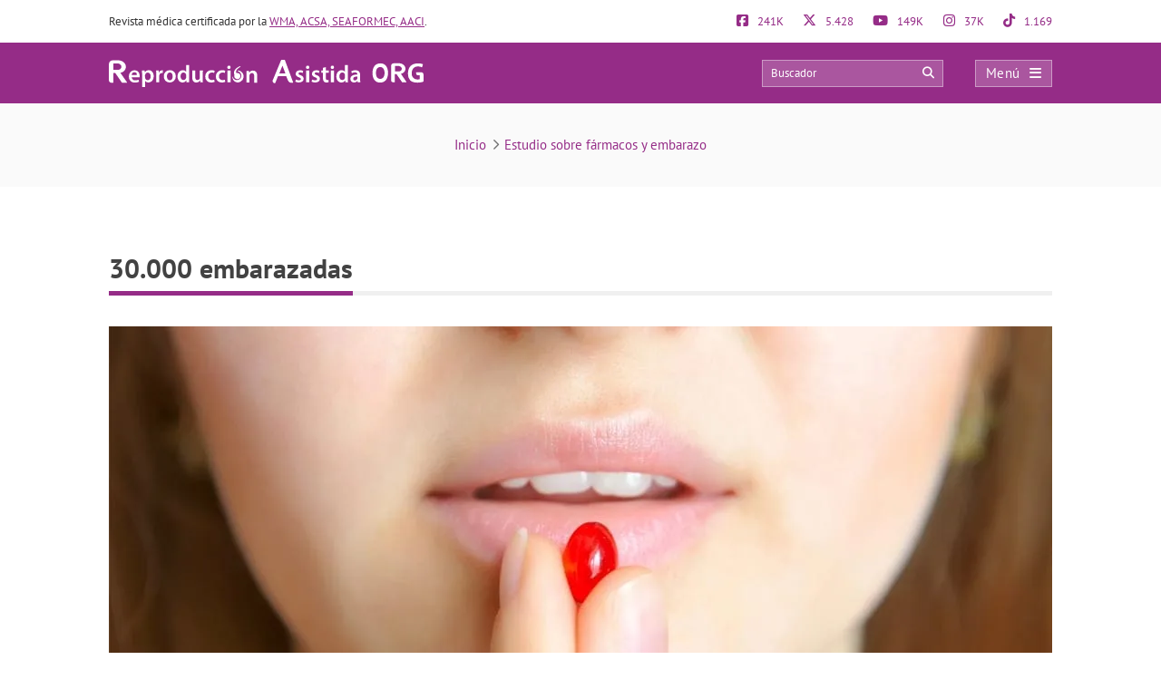

--- FILE ---
content_type: text/html; charset=UTF-8
request_url: https://www.reproduccionasistida.org/estudio-farmacos-embarazo/medicina-eeuu/
body_size: 26875
content:
<!DOCTYPE html><html lang="es"><head><script data-no-optimize="1">var litespeed_docref=sessionStorage.getItem("litespeed_docref");litespeed_docref&&(Object.defineProperty(document,"referrer",{get:function(){return litespeed_docref}}),sessionStorage.removeItem("litespeed_docref"));</script> <meta http-equiv="Content-Type" content="text/html; charset=UTF-8" /><meta http-equiv="X-UA-Compatible" content="IE=edge" /><meta name="viewport" content="width=device-width, initial-scale=1, minimum-scale=1.0, shrink-to-fit=no"><title>30.000 embarazadas</title><style>:root{--primary-color: #952C87 !important;--secondary-color: #0C70BF !important;--dark-color:#631D59 !important;}
@media only screen and (min-width: 480px){/*.ad_container .adsbygoogle::after{content:'Publicidad' !important;}*/ .ad_container::before{content:'Publicidad' !important;} }
@media only screen and (max-width: 479px){/*.ad_container .adsbygoogle::before{content:'Publicidad' !important;}*/ .ad_container::before{content:'Publicidad' !important;} }</style><link rel="preload" href="https://www.reproduccionasistida.org/wp-content/themes/dcipmulti/dist/fonts/pt-sans-v8-latin-700.woff2" as="font" type="font/woff2" crossorigin><link rel="profile" href="https://gmpg.org/xfn/11" /><link rel="shortcut icon" type="image/png" href="https://www.reproduccionasistida.org/wp-content/themes/dcipmulti/theme_repro/images/favicon.png" /><link rel="apple-touch-icon-precomposed" href="https://www.reproduccionasistida.org/wp-content/themes/dcipmulti/theme_repro/images/favicon152px.png"><link rel="apple-touch-icon-precomposed" sizes="152x152" href="https://www.reproduccionasistida.org/wp-content/themes/dcipmulti/theme_repro/images/favicon152px.png"><link rel="apple-touch-icon-precomposed" sizes="167x167" href="https://www.reproduccionasistida.org/wp-content/themes/dcipmulti/theme_repro/images/favicon167px.png"><meta name='robots' content='index, follow, max-image-preview:large, max-snippet:-1, max-video-preview:-1' /><meta name="description" content="Un estudio con 30.000 mujeres embarazadas en EE.UU ha concluido que el 80% de las gestantes toman algún tipo de medicamento sin conocer si dicha toma" /><link rel="canonical" href="https://www.reproduccionasistida.org/estudio-farmacos-embarazo/medicina-eeuu/" /><meta property="og:locale" content="es_ES" /><meta property="og:type" content="article" /><meta property="og:title" content="30.000 embarazadas" /><meta property="og:description" content="Un estudio con 30.000 mujeres embarazadas en EE.UU ha concluido que el 80% de las gestantes toman algún tipo de medicamento sin conocer si dicha toma" /><meta property="og:url" content="https://www.reproduccionasistida.org/estudio-farmacos-embarazo/medicina-eeuu/" /><meta property="og:site_name" content="Reproducción Asistida ORG" /><meta property="article:publisher" content="https://www.facebook.com/reproduccionasistida/" /><meta property="og:image" content="https://www.reproduccionasistida.org/estudio-farmacos-embarazo/medicina-eeuu" /><meta property="og:image:width" content="1040" /><meta property="og:image:height" content="442" /><meta property="og:image:type" content="image/jpeg" /><meta name="twitter:card" content="summary_large_image" /><meta name="twitter:site" content="@reproduccion" /><link rel='dns-prefetch' href='//www.google-analytics.com' /><link rel='dns-prefetch' href='//www.googletagservices.com' /><link rel='dns-prefetch' href='//adservice.google.com' /><link rel='dns-prefetch' href='//securepubads.g.doubleclick.net' /><link rel='dns-prefetch' href='//stats.g.doubleclick.net' /><link rel="alternate" title="oEmbed (JSON)" type="application/json+oembed" href="https://www.reproduccionasistida.org/wp-json/oembed/1.0/embed?url=https%3A%2F%2Fwww.reproduccionasistida.org%2Festudio-farmacos-embarazo%2Fmedicina-eeuu%2F" /><link rel="alternate" title="oEmbed (XML)" type="text/xml+oembed" href="https://www.reproduccionasistida.org/wp-json/oembed/1.0/embed?url=https%3A%2F%2Fwww.reproduccionasistida.org%2Festudio-farmacos-embarazo%2Fmedicina-eeuu%2F&#038;format=xml" /><style id='wp-img-auto-sizes-contain-inline-css' type='text/css'>img:is([sizes=auto i],[sizes^="auto," i]){contain-intrinsic-size:3000px 1500px}
/*# sourceURL=wp-img-auto-sizes-contain-inline-css */</style><style id="litespeed-ccss">:root{--primary-color:#952C87 !important;--secondary-color:#0C70BF !important;--dark-color:#631D59 !important}:root{--wp--preset--aspect-ratio--square:1;--wp--preset--aspect-ratio--4-3:4/3;--wp--preset--aspect-ratio--3-4:3/4;--wp--preset--aspect-ratio--3-2:3/2;--wp--preset--aspect-ratio--2-3:2/3;--wp--preset--aspect-ratio--16-9:16/9;--wp--preset--aspect-ratio--9-16:9/16;--wp--preset--color--black:#000000;--wp--preset--color--cyan-bluish-gray:#abb8c3;--wp--preset--color--white:#ffffff;--wp--preset--color--pale-pink:#f78da7;--wp--preset--color--vivid-red:#cf2e2e;--wp--preset--color--luminous-vivid-orange:#ff6900;--wp--preset--color--luminous-vivid-amber:#fcb900;--wp--preset--color--light-green-cyan:#7bdcb5;--wp--preset--color--vivid-green-cyan:#00d084;--wp--preset--color--pale-cyan-blue:#8ed1fc;--wp--preset--color--vivid-cyan-blue:#0693e3;--wp--preset--color--vivid-purple:#9b51e0;--wp--preset--gradient--vivid-cyan-blue-to-vivid-purple:linear-gradient(135deg,rgba(6,147,227,1) 0%,rgb(155,81,224) 100%);--wp--preset--gradient--light-green-cyan-to-vivid-green-cyan:linear-gradient(135deg,rgb(122,220,180) 0%,rgb(0,208,130) 100%);--wp--preset--gradient--luminous-vivid-amber-to-luminous-vivid-orange:linear-gradient(135deg,rgba(252,185,0,1) 0%,rgba(255,105,0,1) 100%);--wp--preset--gradient--luminous-vivid-orange-to-vivid-red:linear-gradient(135deg,rgba(255,105,0,1) 0%,rgb(207,46,46) 100%);--wp--preset--gradient--very-light-gray-to-cyan-bluish-gray:linear-gradient(135deg,rgb(238,238,238) 0%,rgb(169,184,195) 100%);--wp--preset--gradient--cool-to-warm-spectrum:linear-gradient(135deg,rgb(74,234,220) 0%,rgb(151,120,209) 20%,rgb(207,42,186) 40%,rgb(238,44,130) 60%,rgb(251,105,98) 80%,rgb(254,248,76) 100%);--wp--preset--gradient--blush-light-purple:linear-gradient(135deg,rgb(255,206,236) 0%,rgb(152,150,240) 100%);--wp--preset--gradient--blush-bordeaux:linear-gradient(135deg,rgb(254,205,165) 0%,rgb(254,45,45) 50%,rgb(107,0,62) 100%);--wp--preset--gradient--luminous-dusk:linear-gradient(135deg,rgb(255,203,112) 0%,rgb(199,81,192) 50%,rgb(65,88,208) 100%);--wp--preset--gradient--pale-ocean:linear-gradient(135deg,rgb(255,245,203) 0%,rgb(182,227,212) 50%,rgb(51,167,181) 100%);--wp--preset--gradient--electric-grass:linear-gradient(135deg,rgb(202,248,128) 0%,rgb(113,206,126) 100%);--wp--preset--gradient--midnight:linear-gradient(135deg,rgb(2,3,129) 0%,rgb(40,116,252) 100%);--wp--preset--font-size--small:13px;--wp--preset--font-size--medium:20px;--wp--preset--font-size--large:36px;--wp--preset--font-size--x-large:42px;--wp--preset--spacing--20:0.44rem;--wp--preset--spacing--30:0.67rem;--wp--preset--spacing--40:1rem;--wp--preset--spacing--50:1.5rem;--wp--preset--spacing--60:2.25rem;--wp--preset--spacing--70:3.38rem;--wp--preset--spacing--80:5.06rem;--wp--preset--shadow--natural:6px 6px 9px rgba(0, 0, 0, 0.2);--wp--preset--shadow--deep:12px 12px 50px rgba(0, 0, 0, 0.4);--wp--preset--shadow--sharp:6px 6px 0px rgba(0, 0, 0, 0.2);--wp--preset--shadow--outlined:6px 6px 0px -3px rgba(255, 255, 255, 1), 6px 6px rgba(0, 0, 0, 1);--wp--preset--shadow--crisp:6px 6px 0px rgba(0, 0, 0, 1)}a{color:var(--primary-color);text-decoration:none}#posting-login{color:var(--primary-color);padding:10px;background:#F9F6F6;border-top:5px solid var(--primary-color);width:670px;margin-top:-29px}#posting-login .login-foro-input{margin:0 0 15px!important;padding:5px!important;width:95.2%;border:1px solid var(--primary-color)!important}#posting-login .login-foro-submit{width:100%;border:1px solid var(--primary-color);background-color:var(--primary-color);color:#FFF;margin-bottom:10px;padding:8px 0;font-size:14px;display:inline-block;text-align:center;border-radius:4px}#posting-login .rememberlink{font-size:11px}#posting-login .login-form-title-block{text-align:center;padding-bottom:20px;font-size:15px;color:#333}#posting-login .login-form-block-izq{width:49%;display:inline;float:left;border-right:1px solid var(--primary-color)}#posting-login .login-form-block-dcha{width:49%;display:inline;float:left}#posting-login .sep-login-form-block{padding:10px 60px}#posting-login .login-form-block-dcha .login-foro-submit{margin-top:86px}#posting-login label{color:#333}@media only screen and (max-width:767px) and (min-width:480px){#posting-login .login-form-block-izq{width:100%;border-bottom:1px solid var(--primary-color);border-right:none;padding-bottom:30px;margin-bottom:30px}#posting-login .login-form-block-dcha{width:100%}#posting-login .login-form-block-dcha .login-foro-submit{margin-top:0}}@media only screen and (max-width:479px){#posting-login .login-form-block-izq{width:100%!important;border-bottom:1px solid var(--primary-color);border-right:none;padding-bottom:30px;margin-bottom:30px}#posting-login .login-form-block-dcha{width:100%!important}#posting-login .login-form-block-dcha .login-foro-submit{margin-top:0}#posting-login .login-foro-input{max-width:100%}#posting-login .sep-login-form-block{padding:10px 30px}}:root{--bs-blue:#0d6efd;--bs-indigo:#6610f2;--bs-purple:#6f42c1;--bs-pink:#d63384;--bs-red:#dc3545;--bs-orange:#fd7e14;--bs-yellow:#ffc107;--bs-green:#198754;--bs-teal:#20c997;--bs-cyan:#0dcaf0;--bs-black:#000;--bs-white:#fff;--bs-gray:#6c757d;--bs-gray-dark:#343a40;--bs-gray-100:#f8f9fa;--bs-gray-200:#e9ecef;--bs-gray-300:#dee2e6;--bs-gray-400:#ced4da;--bs-gray-500:#adb5bd;--bs-gray-600:#6c757d;--bs-gray-700:#495057;--bs-gray-800:#343a40;--bs-gray-900:#212529;--bs-primary:#0d6efd;--bs-secondary:#6c757d;--bs-success:#198754;--bs-info:#0dcaf0;--bs-warning:#ffc107;--bs-danger:#dc3545;--bs-light:#f8f9fa;--bs-dark:#212529;--bs-primary-rgb:13, 110, 253;--bs-secondary-rgb:108, 117, 125;--bs-success-rgb:25, 135, 84;--bs-info-rgb:13, 202, 240;--bs-warning-rgb:255, 193, 7;--bs-danger-rgb:220, 53, 69;--bs-light-rgb:248, 249, 250;--bs-dark-rgb:33, 37, 41;--bs-primary-text-emphasis:#052c65;--bs-secondary-text-emphasis:#2b2f32;--bs-success-text-emphasis:#0a3622;--bs-info-text-emphasis:#055160;--bs-warning-text-emphasis:#664d03;--bs-danger-text-emphasis:#58151c;--bs-light-text-emphasis:#495057;--bs-dark-text-emphasis:#495057;--bs-primary-bg-subtle:#cfe2ff;--bs-secondary-bg-subtle:#e2e3e5;--bs-success-bg-subtle:#d1e7dd;--bs-info-bg-subtle:#cff4fc;--bs-warning-bg-subtle:#fff3cd;--bs-danger-bg-subtle:#f8d7da;--bs-light-bg-subtle:#fcfcfd;--bs-dark-bg-subtle:#ced4da;--bs-primary-border-subtle:#9ec5fe;--bs-secondary-border-subtle:#c4c8cb;--bs-success-border-subtle:#a3cfbb;--bs-info-border-subtle:#9eeaf9;--bs-warning-border-subtle:#ffe69c;--bs-danger-border-subtle:#f1aeb5;--bs-light-border-subtle:#e9ecef;--bs-dark-border-subtle:#adb5bd;--bs-white-rgb:255, 255, 255;--bs-black-rgb:0, 0, 0;--bs-font-sans-serif:system-ui, -apple-system, "Segoe UI", Roboto, "Helvetica Neue", "Noto Sans", "Liberation Sans", Arial, sans-serif, "Apple Color Emoji", "Segoe UI Emoji", "Segoe UI Symbol", "Noto Color Emoji";--bs-font-monospace:SFMono-Regular, Menlo, Monaco, Consolas, "Liberation Mono", "Courier New", monospace;--bs-gradient:linear-gradient(180deg, rgba(255, 255, 255, 0.15), rgba(255, 255, 255, 0));--bs-body-font-family:var(--bs-font-sans-serif);--bs-body-font-size:1rem;--bs-body-font-weight:400;--bs-body-line-height:1.5;--bs-body-color:#212529;--bs-body-color-rgb:33, 37, 41;--bs-body-bg:#fff;--bs-body-bg-rgb:255, 255, 255;--bs-emphasis-color:#000;--bs-emphasis-color-rgb:0, 0, 0;--bs-secondary-color:rgba(33, 37, 41, 0.75);--bs-secondary-color-rgb:33, 37, 41;--bs-secondary-bg:#e9ecef;--bs-secondary-bg-rgb:233, 236, 239;--bs-tertiary-color:rgba(33, 37, 41, 0.5);--bs-tertiary-color-rgb:33, 37, 41;--bs-tertiary-bg:#f8f9fa;--bs-tertiary-bg-rgb:248, 249, 250;--bs-heading-color:inherit;--bs-link-color:#0d6efd;--bs-link-color-rgb:13, 110, 253;--bs-link-decoration:underline;--bs-link-hover-color:#0a58ca;--bs-link-hover-color-rgb:10, 88, 202;--bs-code-color:#d63384;--bs-highlight-color:#212529;--bs-highlight-bg:#fff3cd;--bs-border-width:1px;--bs-border-style:solid;--bs-border-color:#dee2e6;--bs-border-color-translucent:rgba(0, 0, 0, 0.175);--bs-border-radius:0.375rem;--bs-border-radius-sm:0.25rem;--bs-border-radius-lg:0.5rem;--bs-border-radius-xl:1rem;--bs-border-radius-xxl:2rem;--bs-border-radius-2xl:var(--bs-border-radius-xxl);--bs-border-radius-pill:50rem;--bs-box-shadow:0 0.5rem 1rem rgba(0, 0, 0, 0.15);--bs-box-shadow-sm:0 0.125rem 0.25rem rgba(0, 0, 0, 0.075);--bs-box-shadow-lg:0 1rem 3rem rgba(0, 0, 0, 0.175);--bs-box-shadow-inset:inset 0 1px 2px rgba(0, 0, 0, 0.075);--bs-focus-ring-width:0.25rem;--bs-focus-ring-opacity:0.25;--bs-focus-ring-color:rgba(13, 110, 253, 0.25);--bs-form-valid-color:#198754;--bs-form-valid-border-color:#198754;--bs-form-invalid-color:#dc3545;--bs-form-invalid-border-color:#dc3545}*,*::before,*::after{box-sizing:border-box}@media (prefers-reduced-motion:no-preference){:root{scroll-behavior:smooth}}body{margin:0;font-family:var(--bs-body-font-family);font-size:var(--bs-body-font-size);font-weight:var(--bs-body-font-weight);line-height:var(--bs-body-line-height);color:var(--bs-body-color);text-align:var(--bs-body-text-align);background-color:var(--bs-body-bg);-webkit-text-size-adjust:100%}h4,h3,h1{margin-top:0;margin-bottom:.5rem;font-weight:500;line-height:1.2;color:var(--bs-heading-color)}h1{font-size:calc(1.375rem + 1.5vw)}@media (min-width:1200px){h1{font-size:2.5rem}}h3{font-size:calc(1.3rem + 0.6vw)}@media (min-width:1200px){h3{font-size:1.75rem}}h4{font-size:calc(1.275rem + 0.3vw)}@media (min-width:1200px){h4{font-size:1.5rem}}ul{padding-left:2rem}ul{margin-top:0;margin-bottom:1rem}ul ul{margin-bottom:0}strong{font-weight:bolder}a{color:rgba(var(--bs-link-color-rgb),var(--bs-link-opacity,1));text-decoration:underline}img,svg{vertical-align:middle}table{caption-side:bottom;border-collapse:collapse}th{text-align:inherit;text-align:-webkit-match-parent}thead,tbody,tr,td,th{border-color:inherit;border-style:solid;border-width:0}label{display:inline-block}button{border-radius:0}input,button{margin:0;font-family:inherit;font-size:inherit;line-height:inherit}button{text-transform:none}button,[type=button],[type=submit]{-webkit-appearance:button}::-moz-focus-inner{padding:0;border-style:none}::-webkit-datetime-edit-fields-wrapper,::-webkit-datetime-edit-text,::-webkit-datetime-edit-minute,::-webkit-datetime-edit-hour-field,::-webkit-datetime-edit-day-field,::-webkit-datetime-edit-month-field,::-webkit-datetime-edit-year-field{padding:0}::-webkit-inner-spin-button{height:auto}::-webkit-search-decoration{-webkit-appearance:none}::-webkit-color-swatch-wrapper{padding:0}::file-selector-button{font:inherit;-webkit-appearance:button}.container{--bs-gutter-x:1.5rem;--bs-gutter-y:0;width:100%;padding-right:calc(var(--bs-gutter-x)*0.5);padding-left:calc(var(--bs-gutter-x)*0.5);margin-right:auto;margin-left:auto}@media (min-width:576px){.container{max-width:540px}}@media (min-width:768px){.container{max-width:720px}}@media (min-width:992px){.container{max-width:960px}}@media (min-width:1200px){.container{max-width:1140px}}@media (min-width:1400px){.container{max-width:1320px}}:root{--bs-breakpoint-xs:0;--bs-breakpoint-sm:576px;--bs-breakpoint-md:768px;--bs-breakpoint-lg:992px;--bs-breakpoint-xl:1200px;--bs-breakpoint-xxl:1400px}.row{--bs-gutter-x:1.5rem;--bs-gutter-y:0;display:flex;flex-wrap:wrap;margin-top:calc(-1*var(--bs-gutter-y));margin-right:calc(-0.5*var(--bs-gutter-x));margin-left:calc(-0.5*var(--bs-gutter-x))}.row>*{flex-shrink:0;width:100%;max-width:100%;padding-right:calc(var(--bs-gutter-x)*0.5);padding-left:calc(var(--bs-gutter-x)*0.5);margin-top:var(--bs-gutter-y)}.col-4{flex:0 0 auto;width:33.33333333%}.col-5{flex:0 0 auto;width:41.66666667%}.col-7{flex:0 0 auto;width:58.33333333%}.col-8{flex:0 0 auto;width:66.66666667%}@media (min-width:576px){.col-sm-5{flex:0 0 auto;width:41.66666667%}.col-sm-7{flex:0 0 auto;width:58.33333333%}}@media (min-width:768px){.col-md-3{flex:0 0 auto;width:25%}.col-md-9{flex:0 0 auto;width:75%}}.form-control{display:block;width:100%;padding:.375rem .75rem;font-size:1rem;font-weight:400;line-height:1.5;color:var(--bs-body-color);-webkit-appearance:none;-moz-appearance:none;appearance:none;background-color:var(--bs-body-bg);background-clip:padding-box;border:var(--bs-border-width) solid var(--bs-border-color);border-radius:var(--bs-border-radius)}.form-control::-webkit-date-and-time-value{min-width:85px;height:1.5em;margin:0}.form-control::-webkit-datetime-edit{display:block;padding:0}.form-control::-moz-placeholder{color:var(--bs-secondary-color);opacity:1}.d-flex{display:flex!important}.fa{font-family:var(--fa-style-family,"Font Awesome 6 Pro");font-weight:var(--fa-style,900)}.far,.fab,.fa{-moz-osx-font-smoothing:grayscale;-webkit-font-smoothing:antialiased;display:var(--fa-display,inline-block);font-style:normal;font-feature-settings:normal;font-variant:normal;line-height:1;text-rendering:auto}.far::before,.fab::before,.fa::before{content:var(--fa)}.far{font-family:"Font Awesome 6 Pro"}.fab{font-family:"Font Awesome 6 Brands"}.fa-lg{font-size:1.25em;line-height:.05em;vertical-align:-.075em}.fa-spin{animation-name:fa-spin;animation-delay:var(--fa-animation-delay,0s);animation-direction:var(--fa-animation-direction,normal);animation-duration:var(--fa-animation-duration,2s);animation-iteration-count:var(--fa-animation-iteration-count,infinite);animation-timing-function:var(--fa-animation-timing,linear)}@media (prefers-reduced-motion:reduce){.fa-spin{animation-delay:-1ms;animation-duration:1ms;animation-iteration-count:1}}@keyframes fa-spin{0%{transform:rotate(0deg)}100%{transform:rotate(360deg)}}.fa-angle-right{--fa:"\f105";--fa--fa:"\f105\f105"}.fa-arrow-circle-right{--fa:"\f0a9";--fa--fa:"\f0a9\f0a9"}.fa-bars{--fa:"\f0c9";--fa--fa:"\f0c9\f0c9"}.fa-comments{--fa:"\f086";--fa--fa:"\f086\f086"}.fa-search{--fa:"\f002";--fa--fa:"\f002\f002"}.fa-spinner-third{--fa:"\f3f4";--fa--fa:"\f3f4\f3f4"}.fa-times{--fa:"\f00d";--fa--fa:"\f00d\f00d"}.fab{font-weight:400}:root,:host{--fa-style-family-brands:'Font Awesome 6 Brands';--fa-font-brands:normal 400 1em/1 'Font Awesome 6 Brands'}.fa-facebook-f{--fa:"\f39e";--fa--fa:"\f39e\f39e"}.fa-facebook-square{--fa:"\f082";--fa--fa:"\f082\f082"}.fa-instagram{--fa:"\f16d";--fa--fa:"\f16d\f16d"}.fa-pinterest-p{--fa:"\f231";--fa--fa:"\f231\f231"}.fa-tiktok{--fa:"\e07b";--fa--fa:"\e07b\e07b"}.fa-whatsapp{--fa:"\f232";--fa--fa:"\f232\f232"}.fa-x-twitter{--fa:"\e61b";--fa--fa:"\e61b\e61b"}.fa-youtube{--fa:"\f167";--fa--fa:"\f167\f167"}:root,:host{--fa-style-family-classic:'Font Awesome 6 Pro';--fa-font-light:normal 300 1em/1 'Font Awesome 6 Pro'}:root,:host{--fa-style-family-classic:'Font Awesome 6 Pro';--fa-font-regular:normal 400 1em/1 'Font Awesome 6 Pro'}.far{font-weight:400}:root,:host{--fa-style-family-classic:'Font Awesome 6 Pro';--fa-font-solid:normal 900 1em/1 'Font Awesome 6 Pro'}:root{--primary-color:#952c87;--secondary-color:#0072cb;--dark-color:#631D59}h1,h3,h4{font-weight:400;margin:0}*{padding:0;margin:0;list-style:none;border:none 0}ul{margin:0;padding-left:0}html{touch-action:manipulation}body{color:#333;font-family:"PT Sans",Arial,Verdana,sans-serif;font-size:13px;background-image:none!important;background-color:#fff}a{color:var(--primary-color);text-decoration:none}.wrapper{width:100%;position:relative;z-index:1;margin:0 auto 0 0;background:#FFF}.container{max-width:1040px;margin:0 auto;padding:0}#main-content{margin:0 auto 0 auto;position:relative;z-index:0}.bloque-full-width{width:100vw;position:relative;left:50%;right:50%;margin-left:-50vw;margin-right:-50vw}.sidebar-narrow-left .content-wrap .content{float:right}#content-full{width:100%!important}@media only screen and (min-width:479px) and (max-width:1219px){.container{max-width:944px!important;padding:0 15px}.container .container:not(:has(#breadcrumb)){padding:0}}@media only screen and (max-width:1219px){.pre-content{width:100%}}@media only screen and (max-width:985px) and (min-width:768px){.twocolumns .single-social{margin:0}}@media only screen and (max-width:767px) and (min-width:480px){.twocolumns .single-social{margin:0}}@media only screen and (max-width:767px) and (min-width:480px){.content{float:none}}@media only screen and (max-width:479px){.container,.content{width:410px!important}.content{float:none}.container{width:100%!important;overflow:hidden}#main-content{width:90%!important;display:flex;flex-direction:column}.content{margin:0 auto;width:100%!important}.twocolumns .single-social{margin:0}}@media only screen and (max-width:1219px){.sidebar-narrow-left .content-wrap .content{float:left}}.pre-content{width:773px;width:100%;text-align:center}.post-inner{padding:20px 0}.entry{line-height:1.5}.entry img{max-width:100%;height:auto}@media only screen and (max-width:479px){.pre-content{width:100%;text-align:left}.post-inner{padding:10px 0}}.attachment_imagen{padding-left:0;margin:0 0 20px 0;text-align:left;float:none;position:relative}.form-control{display:block;width:100%;height:34px;padding:6px 12px;font-size:13px;line-height:1.42857143;color:#555;background-color:#fff;background-image:none;border:#ccc solid 1px;border-radius:4px;box-shadow:0 1px 1px rgb(0 0 0/.075) inset;overflow:hidden}:root{--primary-color:#86198f;--primary-light:#f0abfc;--primary-dark:#6b21a8;--fuchsia-600:#c026d3;--fuchsia-400:#e879f9;--fuchsia-800:#86198f;--green-500:#22c55e;--red-500:#ef4444;--blue-100:#dbeafe;--blue-800:#1e40af;--gray-50:#f9fafb;--gray-100:#f3f4f6;--gray-200:#e5e7eb;--gray-300:#d1d5db;--gray-500:#6b7280;--gray-600:#4b5563;--gray-700:#374151;--gray-800:#1f2937;--gray-900:#111827;--white:#ffffff;--yellow-500:#eab308;--green-accessible:#1d8545;--red-accessible:#dc2626;--yellow-accessible:#ca8a04;--gray-accessible:#aaaaaa;--shadow-md:0 4px 6px -1px #0000001a, 0 2px 4px -2px #0000001a;--shadow-lg:0 10px 15px -3px #0000001a, 0 4px 6px -4px #0000001a;--shadow-xl:0 20px 25px -5px #0000001a, 0 8px 10px -6px #0000001a;--shadow-2xl:0 25px 50px -12px #00000040}.pre-header{padding:15px 0;font-size:13px;line-height:17px;color:#333;display:flex;justify-content:space-between}.pre-header-socials{flex-grow:1;display:flex;justify-content:space-between}.pre-header-claim{flex-grow:4}.pre-header>div:first-child a{text-decoration:underline}.pre-header-social em{font-size:15px;margin-right:7px}@media only screen and (min-width:479px) and (max-width:1219px){.pre-header{padding:15px}}.header-bar{background-color:var(--primary-color);padding:18px 0;position:relative}.header-bar .container{height:31px}.header-bar .header-main .container{display:flex;justify-content:space-between;align-items:center;overflow:visible}.header-bar .logo{margin:0 .5em 0 0;flex-grow:2}.header-bar .logo img{width:100%}.header-post-title{white-space:nowrap;overflow:hidden;text-overflow:ellipsis;color:#fff;font-size:15px;line-height:2;text-align:right}.header-bar-socials{display:flex}.header-bar-socials a,.header-bar-socials button{margin-left:7px;border:solid 1px rgb(255 255 255/.3);background-color:#631d59;color:#fff;width:26px;text-align:center;padding:3px 0;font-size:14px}.header-bar-socials-contador{color:#fff;font-size:20px;font-weight:700;width:50px;margin-right:10px;text-align:right}.header-main{opacity:1;height:inherit;transform:translateY(0)}.header-hidden{opacity:0;height:0;overflow:hidden;transform:translateY(-100%)}header#theme-header{margin:0;position:relative;z-index:2}header#theme-header:after{display:block;visibility:hidden;clear:both;height:0;content:"."}@media only screen and (max-width:985px) and (min-width:768px){.header-hidden{float:none}.header-bar-socials-contador{display:none}.header-bar-socials{justify-content:flex-end}.header-bar-socials>*:last-child{display:none}}@media only screen and (max-width:767px) and (min-width:480px){.header-hidden{float:none}.header-bar-socials-contador{display:none}.header-bar-socials{justify-content:flex-end}.header-bar-socials>*:last-child{display:none}}@media only screen and (max-width:320px){.header-bar .logo img{max-height:30px;max-width:188px}.header-bar-socials a,.header-bar-socials button{margin-left:3px}}@media only screen and (max-width:767px) and (min-width:480px){.pre-header-claim{display:none}.pre-header-socials{text-align:center!important}.header-bar .logo img{max-height:30px;max-width:200px}}@media only screen and (max-width:479px){header#theme-header{width:100%!important}.pre-header{width:90%!important;margin:auto}.header-bar .container{width:90%!important}.pre-header-claim{display:none}.header-bar .logo img{max-height:30px;max-width:200px}.header-hidden{float:none}.header-bar-socials-contador{display:none}.header-bar-socials{margin-left:0}.header-bar-socials>*:last-child{display:none}.header-bar{padding:8px 0}.header-bar .logo img{width:90%}}.topnav{display:flex;align-items:center}.topnav-search{position:relative;display:inline-block}.topnav_search_input{width:200px;height:30px;background-color:rgb(255 255 255/.2);padding:15px 35px 15px 10px;outline:solid 1px rgb(255 255 255/.4);outline-offset:-1px}.topnav_search_input::-moz-placeholder{color:#fff}.topnav_search_icon{position:absolute;top:5px;right:10px;color:#fff;background:#fff0}.topnav-menu{display:inline-block}.topnav-menu>button.topnav-dark{display:flex;width:85px;height:30px;align-items:center;justify-content:space-around;background:rgb(255 255 255/.2);color:#fff;font-size:15px;letter-spacing:.38px;padding:0 .8em;margin-left:35px;text-decoration:none;outline:solid 1px rgb(255 255 255/.4);outline-offset:-1px}.topnav-menu>button.topnav-dark .fa{margin-left:10px}@media only screen and (max-width:767px) and (min-width:480px){.topnav-menu>button.topnav-dark{margin-left:0}.topnav-search{display:none}}@media only screen and (max-width:479px){.topnav-search{display:none}.topnav-menu>button.topnav-dark{margin-left:0;padding:4px 15px}}.sidenav{display:none;opacity:0;height:100%;width:0;position:fixed;z-index:10;top:0;right:0;background-color:#efefef;overflow-x:hidden}.sidenav .closebtn{width:100%;display:flex;justify-content:space-between;align-items:center;background:var(--primary-color);color:#FFF;padding:12px 15px;position:relative;font-size:17px;text-align:left}.sidenav ul{list-style-type:none;font-family:"PT Sans";white-space:nowrap}.sidenav ul.menu{padding-left:0;margin-top:5px}.sidenav ul.menu>li{padding:10px 12px 9px 16px;border-bottom:1px solid #CCC}.sidenav ul.sub-menu{padding-left:20px;margin:5px 0}.sidenav ul.sub-menu a{position:relative}.sidenav ul.sub-menu li a:before{font-family:"Font Awesome 6 Pro";content:"";position:absolute;left:-20px;margin-top:2px;color:var(--primary-color);opacity:.69999998807907;transform:rotate(45deg)}.overlay3{height:100%;width:0;position:fixed;z-index:10;top:0;left:0;background-color:rgb(0 0 0/.9);overflow-y:auto;overflow-x:hidden;text-align:center;opacity:0}.sidenav_box{border-bottom:1px solid #CCC;padding:10px 12px 12px 16px;background:#ddd}.search_box_input{display:inline-block;vertical-align:middle;width:80%}.search_box_btn{display:inline-block;vertical-align:middle;width:17%;margin-left:3%}.search_box_btn button.btn_search{background:var(--primary-color);color:#FFF;border:none;padding:7px 5px 9px 5px;font-size:13px;border-radius:4px;width:100%}.bloque-full-width.full-breadcrumbs{background:#fafafa;margin-top:0;margin-bottom:45px}.bloque-full-width .breadcrumbs{padding:35px 0;font-size:15px;color:#737373;text-align:center}.bc_sep{display:inline-block;min-width:20px;text-align:center}@media only screen and (max-width:767px){.bloque-full-width .breadcrumbs{padding:25px 0;text-align:left}.bloque-full-width .breadcrumbs{font-size:13px}}@media only screen and (max-width:479px){.bloque-full-width.full-breadcrumbs{background:#fff;margin-bottom:0}.bloque-full-width.full-breadcrumbs .container{width:90%!important}}.ripple{background-position:center}#reprofooterFixed{--footerMargin:0px;--border-size:0.20rem;--angle:0deg}#reprofooterFixed.new_mobile_footer{background-origin:border-box;bottom:var(--footerMargin);display:none;font-family:PT Sans;left:var(--footerMargin);overflow:hidden;position:fixed;right:var(--footerMargin);z-index:8;border:none;background-color:var(--primary-color);color:#fff;min-height:47px}@media only screen and (max-width:992px){#reprofooterFixed.new_mobile_footer{display:grid!important;place-items:center}}#reprofooterFixed .footer-action{width:90%}#reprofooterFixed .footer-action-anchor-wrapper{display:grid;width:100%;height:100%}#reprofooterFixed .footer-action-anchor-wrapper .fa-spin{display:none}#reprofooterFixed .footer-action .footer-action-text{display:grid;text-align:left;color:#333;width:inherit;font-size:.9rem;line-height:1.5}#reprofooterFixed .footer-action-anchor-wrapper{color:inherit}#reprofooterFixed .footer-action-mensaje-container{display:flex;gap:1rem;color:#fff;justify-content:space-between;align-items:center;line-height:1.35}#reprofooterFixed #cta_fixed_action{color:#fff;flex-grow:1;font-size:1.35rem;display:grid;place-items:end}.repro-title-gray{border:none;padding:0 0 4px 0;overflow:hidden;margin-bottom:20px}.repro-title-gray h3{border-bottom:5px solid var(--primary-color);color:#000;font-size:21px;padding:5px 0;position:relative;float:left;margin-bottom:-5px;font-family:"PT Sans";z-index:1;letter-spacing:-.4px}.repro-title-gray .small-border{border-bottom:5px solid #f0f0f0;float:left;margin-bottom:0;width:100%;position:relative}.repro-title{border-bottom:1px solid #ddd;padding:0 0 4px 0;overflow:hidden;margin-bottom:20px}.repro-title span.small-border{border-bottom:1px solid #ddd;float:left;margin-bottom:0;width:100%;position:relative}.repro-title h1{border-bottom:4px solid var(--primary-color);color:#424242!important;margin:0;padding:5px 0 15px 0;position:relative;float:left;margin-bottom:-5px;line-height:40px;font-size:33px;font-family:"PT Sans",Tahoma,sans-serif;font-weight:700}.single-social .repro-title{border:none;padding:0 0 4px 0;overflow:hidden;margin-bottom:30px}.single-social .repro-title h1{border-bottom:5px solid var(--primary-color);color:#424242;font-size:30px;padding:5px 0;position:relative;float:left;margin-bottom:-5px;font-family:"PT Sans";z-index:1}.single-social .repro-title .small-border{border-bottom:5px solid #f0f0f0;float:left;margin-bottom:0;width:100%;position:relative}@media only screen and (max-width:479px){.repro-title{border:none;padding:0;margin-bottom:0}.repro-title h1{border:none;line-height:33px;font-size:26px!important}}@media only screen and (max-width:479px){.repro-title span.small-border{border-bottom:none}}.social-post{margin-bottom:25px;font-family:"PT Sans"}.social-links-post{display:inline-block;vertical-align:middle;margin-right:10px}.social-link-post{display:inline-block;font-size:14px;line-height:27px;width:27px;text-align:center;margin-right:7px;color:#FFF}.social-links-post .total-count{font-size:22px;font-weight:700;margin-bottom:5px}.social-sharing-facebook{background:#3b5998}.social-sharing-twitter{background:#0f1419}.social-sharing-comment{background:#000}.social-sharing-whatsapp{background:#43d854}.social-sharing-pinterest{background:#bd081c}body{counter-reset:h2}form.standard-form label{display:block;margin:15px 0 5px}#item-body{grid-area:main}#item-nav{grid-area:nav;background-color:#f0f0f0;padding:3rem 0;border-radius:4px}.clear{clear:both}#cookie-law-info-bar,.wt-cli-cookie-bar{box-sizing:border-box;font-size:10pt;margin:0 auto;padding:10px 10px;position:absolute;text-align:center;width:100%;z-index:99999;box-shadow:rgb(0 0 0/.5)0 5px 10px;display:none;left:0}#cookie-law-info-again{font-size:10pt;margin:0;padding:5px 10px;text-align:center;z-index:9999;box-shadow:#161616 2px 2px 5px 2px}#cookie-law-info-bar span{vertical-align:middle}.cli-plugin-button,.cli-plugin-button:visited{display:inline-block;padding:8px 16px 8px;color:#fff;text-decoration:none;-moz-border-radius:4px;-webkit-border-radius:4px;position:relative;text-decoration:none}.cli-plugin-button,.cli-plugin-button:visited,.medium.cli-plugin-button,.medium.cli-plugin-button:visited{font-size:13px;font-weight:500;line-height:1}.cli-bar-popup{-moz-background-clip:padding;-webkit-background-clip:padding;background-clip:padding-box;-webkit-border-radius:30px;-moz-border-radius:30px;border-radius:30px;padding:20px}@media only screen and (max-width:768px){.cli-plugin-button{margin:10px}}@media only screen and (max-width:567px){.cli-tab-header a.cli-nav-link{font-size:12px}.cli-modal .cli-modal-close{right:-10px;top:-15px}}.wt-cli-cookie-bar-container{display:none}.wt-cli-necessary-checkbox{display:none!important}.cli-container-fluid{padding-right:15px;padding-left:15px;margin-right:auto;margin-left:auto}.cli-row{display:-ms-flexbox;display:flex;-ms-flex-wrap:wrap;flex-wrap:wrap;margin-right:-15px;margin-left:-15px}.cli-align-items-stretch{-ms-flex-align:stretch!important;align-items:stretch!important}.cli-px-0{padding-left:0;padding-right:0}.cli-btn{font-size:14px;display:inline-block;font-weight:400;text-align:center;white-space:nowrap;vertical-align:middle;border:1px solid #fff0;padding:.5rem 1.25rem;line-height:1;border-radius:.25rem}.cli-modal-backdrop{position:fixed;top:0;right:0;bottom:0;left:0;z-index:1040;background-color:#000;-webkit-transform:scale(0);transform:scale(0)}.cli-modal-backdrop.cli-fade{opacity:0}.cli-modal{position:fixed;top:0;right:0;bottom:0;left:0;z-index:99999;-webkit-transform:scale(0);transform:scale(0);overflow:hidden;outline:0;visibility:hidden}.cli-modal a{text-decoration:none}.cli-modal .cli-modal-dialog{position:relative;width:auto;margin:.5rem;font-family:inherit;font-size:1rem;font-weight:400;line-height:1.5;color:#212529;text-align:left;display:-ms-flexbox;display:flex;-ms-flex-align:center;align-items:center;min-height:calc(100% - (.5rem*2))}@media (min-width:576px){.cli-modal .cli-modal-dialog{max-width:500px;margin:1.75rem auto;min-height:calc(100% - (1.75rem*2))}}.cli-modal-content{position:relative;display:-ms-flexbox;display:flex;-ms-flex-direction:column;flex-direction:column;width:100%;background-clip:padding-box;border-radius:.2rem;box-sizing:border-box;outline:0}.cli-modal-footer{position:relative}.cli-tab-content{width:100%;padding:5px 30px 5px 5px;box-sizing:border-box}@media (max-width:767px){.cli-tab-content{padding:30px 10px}}.cli-wrapper{max-width:100%;float:none;margin:0 auto}.cli-tab-footer .cli-btn{padding:10px 15px;width:auto;text-decoration:none}.cli-tab-footer{width:100%;text-align:right;padding:20px 0}.cli-col-12{width:100%}.cli-tab-header{display:flex;justify-content:space-between}.cli-tab-header a:before{width:10px;height:2px;left:0;top:calc(50% - 1px)}.cli-tab-header a:after{width:2px;height:10px;left:4px;top:calc(50% - 5px);-webkit-transform:none;transform:none}.cli-tab-header a:before{width:7px;height:7px;border-right:1px solid #4a6e78;border-bottom:1px solid #4a6e78;content:" ";transform:rotate(-45deg);margin-right:10px}.cli-tab-header a.cli-nav-link{position:relative;display:flex;align-items:center;font-size:14px;color:#000;text-decoration:none}.cli-tab-header{border-radius:5px;padding:12px 15px;background-color:#f2f2f2}.cli-modal .cli-modal-close{position:absolute;right:0;top:0;z-index:1;-webkit-appearance:none;width:40px;height:40px;padding:0;border-radius:50%;padding:10px;background:#fff0;border:none}.cli-tab-container h4{font-family:inherit;font-size:16px;margin-bottom:15px;margin:10px 0}.cli-privacy-content-text{font-size:14px;line-height:1.4;margin-top:0;padding:0;color:#000}.cli-tab-content{display:none}.cli-tab-section .cli-tab-content{padding:10px 20px 5px 20px}.cli-tab-section{margin-top:5px}@media (min-width:992px){.cli-modal .cli-modal-dialog{max-width:700px}}a.cli-privacy-readmore{font-size:12px;margin-top:12px;display:inline-block;text-decoration:underline}.cli-privacy-overview{padding-bottom:12px}a.cli-privacy-readmore:before{content:attr(data-readmore-text)}.cli-modal-close svg{fill:#000}span.cli-necessary-caption{color:#000;font-size:12px}.cli-tab-container .cli-row{max-height:500px;overflow-y:auto}.cli-bar-container{float:none;margin:0 auto;justify-content:space-between;display:flex;align-items:center;flex-wrap:wrap}.cli-style-v2 .cli-plugin-main-link{font-weight:inherit}.cli-style-v2{font-size:11pt;font-weight:400}.cli-bar-message{width:70%;text-align:left}@media (max-width:985px){.cli-bar-message{width:100%}.cli-bar-container{justify-content:center}}.wt-cli-sr-only{display:none}.wt-cli-privacy-accept-btn{margin-left:10px}.cli-plugin-main-link,.cli_action_button,.cli-privacy-readmore,.cli-tab-header a{outline:0}.wt-cli-privacy-overview-actions{padding-bottom:0}.wt-cli-cookie-description{font-size:14px;line-height:1.4;margin-top:0;padding:0;color:#000}.cli-modal-content,.cli-tab-content{background-color:#fff}.cli-privacy-content-text,.cli-modal .cli-modal-dialog,a.cli-privacy-readmore{color:#000}.cli-tab-header{background-color:#f2f2f2}.cli-tab-header,.cli-tab-header a.cli-nav-link,span.cli-necessary-caption{color:#000}.cli-modal-close svg{fill:#000}.cli-tab-footer .wt-cli-privacy-accept-btn{background-color:#00acad;color:#fff}.cli-tab-header a:before{border-right:1px solid #000;border-bottom:1px solid #000}.cookielawinfo-column-1{width:25%}.cookielawinfo-column-3{width:15%}.cookielawinfo-column-4{width:50%}table.cookielawinfo-winter{font:85%"Lucida Grande","Lucida Sans Unicode","Trebuchet MS",sans-serif;padding:0;margin:10px 0 20px;border-collapse:collapse;color:#333;background:#F3F5F7}table.cookielawinfo-winter thead th{background:#3A4856;padding:15px 10px;color:#fff;text-align:left;font-weight:400}table.cookielawinfo-winter tbody{border-left:1px solid #EAECEE;border-right:1px solid #EAECEE}table.cookielawinfo-winter tbody{border-bottom:1px solid #EAECEE}table.cookielawinfo-winter tbody td{padding:10px;text-align:left}table.cookielawinfo-winter tbody tr{background:#F3F5F7}@media (max-width:800px){table.cookielawinfo-row-cat-table td,table.cookielawinfo-row-cat-table th{width:23%;font-size:12px}table.cookielawinfo-row-cat-table .cookielawinfo-column-4,table.cookielawinfo-row-cat-table .cookielawinfo-column-4{width:45%}}.cookielawinfo-row-cat-table{width:99%;margin-left:5px;word-wrap:break-word;table-layout:fixed}.cli-tab-section .cookielawinfo-row-cat-table{width:100%;margin-left:0}.cli-tab-section .cookielawinfo-row-cat-table td,.cli-tab-section .cookielawinfo-row-cat-table th{font-size:12px;padding-left:0}</style><link rel="preload" data-asynced="1" data-optimized="2" as="style" onload="this.onload=null;this.rel='stylesheet'" href="https://www.reproduccionasistida.org/wp-content/litespeed/css/2b326400cd14ec7374812db56fad1b24.css?ver=bbb35" /><script type="litespeed/javascript">!function(a){"use strict";var b=function(b,c,d){function e(a){return h.body?a():void setTimeout(function(){e(a)})}function f(){i.addEventListener&&i.removeEventListener("load",f),i.media=d||"all"}var g,h=a.document,i=h.createElement("link");if(c)g=c;else{var j=(h.body||h.getElementsByTagName("head")[0]).childNodes;g=j[j.length-1]}var k=h.styleSheets;i.rel="stylesheet",i.href=b,i.media="only x",e(function(){g.parentNode.insertBefore(i,c?g:g.nextSibling)});var l=function(a){for(var b=i.href,c=k.length;c--;)if(k[c].href===b)return a();setTimeout(function(){l(a)})};return i.addEventListener&&i.addEventListener("load",f),i.onloadcssdefined=l,l(f),i};"undefined"!=typeof exports?exports.loadCSS=b:a.loadCSS=b}("undefined"!=typeof global?global:this);!function(a){if(a.loadCSS){var b=loadCSS.relpreload={};if(b.support=function(){try{return a.document.createElement("link").relList.supports("preload")}catch(b){return!1}},b.poly=function(){for(var b=a.document.getElementsByTagName("link"),c=0;c<b.length;c++){var d=b[c];"preload"===d.rel&&"style"===d.getAttribute("as")&&(a.loadCSS(d.href,d,d.getAttribute("media")),d.rel=null)}},!b.support()){b.poly();var c=a.setInterval(b.poly,300);a.addEventListener&&a.addEventListener("load",function(){b.poly(),a.clearInterval(c)}),a.attachEvent&&a.attachEvent("onload",function(){a.clearInterval(c)})}}}(this);</script> <style id='classic-theme-styles-inline-css' type='text/css'>/*! This file is auto-generated */
.wp-block-button__link{color:#fff;background-color:#32373c;border-radius:9999px;box-shadow:none;text-decoration:none;padding:calc(.667em + 2px) calc(1.333em + 2px);font-size:1.125em}.wp-block-file__button{background:#32373c;color:#fff;text-decoration:none}
/*# sourceURL=/wp-includes/css/classic-themes.min.css */</style> <script type="litespeed/javascript" data-src="https://www.reproduccionasistida.org/wp-includes/js/jquery/jquery.min.js?ver=3.7.1" id="jquery-core-js"></script> <script id="dcip-ajax-js-extra" type="litespeed/javascript">var ajax_var={"url":"https://www.reproduccionasistida.org/wp-admin/admin-ajax.php","nonce":"4f5c7558a6"}</script> <script type="litespeed/javascript">var ajaxurl='https://www.reproduccionasistida.org/wp-admin/admin-ajax.php'</script> <meta property="fb:app_id" content="878831788851498" />
 <script type="text/javascript" data-no-optimize="1">const analytics_id = 'G-F81V0G1YC7';</script> <script type="text/javascript" data-no-optimize="1">const dcip_gtm_id = 'GTM-NT3ZLWKN';</script> 
<!--[if IE]>
<![endif]-->
<!--[if lt IE 9]> <script src="https://www.reproduccionasistida.org/wp-content/themes/dcipmulti/js/html5.js"></script> <script src="https://www.reproduccionasistida.org/wp-content/themes/dcipmulti/js/selectivizr-min.js"></script> <![endif]-->
<!--[if IE 8]><link rel="stylesheet" type="text/css" media="all" href="https://www.reproduccionasistida.org/wp-content/themes/dcipmulti/css/ie8.css" />
<![endif]--> <script type="application/ld+json">{"@context":"http:\/\/schema.org","@type":"CreativeWork","headline":"30.000 embarazadas ","name":"30.000 embarazadas ","image":"https:\/\/www.reproduccionasistida.org\/wp-content\/uploads\/2020\/09\/medicina-EEUU.jpg","datePublished":"2011-06-01 08:41:30 UTC","dateModified":"2011-06-01 08:41:30 UTC","text":"Un estudio con 30.000 mujeres embarazadas en EE.UU ha concluido que el 80% de las gestantes toman alg\u00fan tipo de medicamento sin conocer si dicha toma puede suponer o no un riesgo para el futuro beb\u00e9. Entre los f\u00e1rmacos m\u00e1s consumidos por estas mujeres se encontraban los antibi\u00f3ticos, los antidepresivos y los medicamentos para el asma o las alergias. ","url":"https:\/\/www.reproduccionasistida.org\/estudio-farmacos-embarazo\/medicina-eeuu\/","audience":{"@type":"Patient"},"author":[{"@type":"Person","name":"Neus Ferrando","sameAs":[["https:\/\/www.reproduccionasistida.org\/author\/admin\/"],"https:\/\/www.linkedin.com\/in\/neusferrando\/","https:\/\/www.linkedin.com\/in\/neusferrando\/"],"familyName":"Ferrando","givenName":"Neus","jobTitle":"Embri\u00f3loga","image":"https:\/\/www.reproduccionasistida.org\/wp-content\/uploads\/2020\/09\/neus-ferrando-gilabert-122x122.jpg","description":"Embri\u00f3loga. Licenciada en Biolog\u00eda por la Universidad de Valencia (UV). Postgrado en Biotecnolog\u00eda de la Reproducci\u00f3n Humana Asistida por la Universidad Miguel Hern\u00e1ndez de Elche (UHM) con experiencia como responsable de laboratorio de Embriolog\u00eda y Androlog\u00eda en el Centro M\u00e9dico Manzanera."}],"interactionStatistic":[{"@type":"InteractionCounter","interactionType":"http:\/\/schema.org\/CommentAction","userInteractionCount":"0"},{"@type":"InteractionCounter","interactionType":"https:\/\/schema.org\/ShareAction","userInteractionCount":"4"}]}</script> <script type='application/ld+json'>{
	"@context":"http://schema.org",
	"@type":"WebSite",
	"url":"https://www.reproduccionasistida.org",
	"name":"Reproducción Asistida ORG",
	"license":"https://www.reproduccionasistida.org/copyright/",
	"issn":"2341-1104",	"award":["Web Médica Acreditada por el Colegio de Médicos de Barcelona","Sello de calidad y transparencia Confianza Online","Charter Diversidad 2018-2020 impulsado por la Comisión Europea y el Ministerio de Igualdad de España","Web de interés sanitario por Portales Médicos","SEAFORMEC- Acreditación del Consejo General de Colegios Oficiales de Médicos","ISSN por la Biblioteca Nacional de España","Certificado de seguridad Comodo SSL","Control de seguridad Wordfence Security Premium","W3C accesibilidad nivel doble A, WAI-AA","Certificación ISO AENOR UNE-EN ISO9001","Certificado riesgos laborales Qualtis con Acreditación Nacional CM 8/98","Sello de Calidad con Certificación Avanzada del Programa de Acreditación de Páginas Web Sanitarias. Agencia de Calidad Sanitaria de Andalucía. Entidad gubernamental.","Certificado Business Adapter en cumplimiento de la Ley de Servicios de la Sociedad de la Información","Web de Contenido Médico acreditada por la AACI
"],
	"potentialAction":{
		"@type":"SearchAction",
		"target":"https://www.reproduccionasistida.org/?s={search_term_string}",
		"query-input":"required name=search_term_string"
	},
	"author":{
		"@type" : "MedicalOrganization",
		"name" : "Reproducción Asistida ORG",
		"description": "Información sobre el embarazo, cómo quedarse embarazada, infertilidad y las técnicas de reproducción asistida.",
		"url": "https://www.reproduccionasistida.org",
		"foundingDate": "2008",
		"logo" : {
			"@type" : "ImageObject",
			"url" : "https://www.reproduccionasistida.org/wp-content/themes/dcipmulti/theme_repro/images/logo-es-email.png"
		},
		"sameAs" : ["https://www.facebook.com/reproduccionasistida/","https://www.instagram.com/reproasistida/","https://www.linkedin.com/company/reproduccion-asistida-org/","https://www.youtube.com/@reproasistida","https://twitter.com/reproduccion"],
		"medicalSpecialty":["Genetic", "Gynecologic", "Obstetric"],		"parentOrganization":{
			"@type" : "Organization",
			"name" : "Eureka Fertility S.L. ",
			"description": "Eureka Fertility es una empresa que nace con el objetivo de difundir el mejor contenido a cerca de las técnicas de reproducción asistida. Llevamos más de 15 años trabajando para aportar ideas, transparencia y rigor informativo. Con la pasión que nos caracteriza, la motivación por lograr los mejores proyectos y mejorar cada día, todo eso es gracias al gran equipo de profesionales, proactivos y en constante evolución que forman parte de Eureka Fertility.",
			"url": "https://eurekafertility.com/",
			"foundingDate": "2003"
		}
	}
}</script> <script type='application/ld+json'>{
	"@context":"http://schema.org",
	"@type":"WPHeader",
	"headline":"Reproducción Asistida ORG",
	"description":"Información sobre el embarazo, cómo quedarse embarazada, infertilidad y las técnicas de reproducción asistida."
}</script> <style id='global-styles-inline-css' type='text/css'>:root{--wp--preset--aspect-ratio--square: 1;--wp--preset--aspect-ratio--4-3: 4/3;--wp--preset--aspect-ratio--3-4: 3/4;--wp--preset--aspect-ratio--3-2: 3/2;--wp--preset--aspect-ratio--2-3: 2/3;--wp--preset--aspect-ratio--16-9: 16/9;--wp--preset--aspect-ratio--9-16: 9/16;--wp--preset--color--black: #000000;--wp--preset--color--cyan-bluish-gray: #abb8c3;--wp--preset--color--white: #ffffff;--wp--preset--color--pale-pink: #f78da7;--wp--preset--color--vivid-red: #cf2e2e;--wp--preset--color--luminous-vivid-orange: #ff6900;--wp--preset--color--luminous-vivid-amber: #fcb900;--wp--preset--color--light-green-cyan: #7bdcb5;--wp--preset--color--vivid-green-cyan: #00d084;--wp--preset--color--pale-cyan-blue: #8ed1fc;--wp--preset--color--vivid-cyan-blue: #0693e3;--wp--preset--color--vivid-purple: #9b51e0;--wp--preset--gradient--vivid-cyan-blue-to-vivid-purple: linear-gradient(135deg,rgb(6,147,227) 0%,rgb(155,81,224) 100%);--wp--preset--gradient--light-green-cyan-to-vivid-green-cyan: linear-gradient(135deg,rgb(122,220,180) 0%,rgb(0,208,130) 100%);--wp--preset--gradient--luminous-vivid-amber-to-luminous-vivid-orange: linear-gradient(135deg,rgb(252,185,0) 0%,rgb(255,105,0) 100%);--wp--preset--gradient--luminous-vivid-orange-to-vivid-red: linear-gradient(135deg,rgb(255,105,0) 0%,rgb(207,46,46) 100%);--wp--preset--gradient--very-light-gray-to-cyan-bluish-gray: linear-gradient(135deg,rgb(238,238,238) 0%,rgb(169,184,195) 100%);--wp--preset--gradient--cool-to-warm-spectrum: linear-gradient(135deg,rgb(74,234,220) 0%,rgb(151,120,209) 20%,rgb(207,42,186) 40%,rgb(238,44,130) 60%,rgb(251,105,98) 80%,rgb(254,248,76) 100%);--wp--preset--gradient--blush-light-purple: linear-gradient(135deg,rgb(255,206,236) 0%,rgb(152,150,240) 100%);--wp--preset--gradient--blush-bordeaux: linear-gradient(135deg,rgb(254,205,165) 0%,rgb(254,45,45) 50%,rgb(107,0,62) 100%);--wp--preset--gradient--luminous-dusk: linear-gradient(135deg,rgb(255,203,112) 0%,rgb(199,81,192) 50%,rgb(65,88,208) 100%);--wp--preset--gradient--pale-ocean: linear-gradient(135deg,rgb(255,245,203) 0%,rgb(182,227,212) 50%,rgb(51,167,181) 100%);--wp--preset--gradient--electric-grass: linear-gradient(135deg,rgb(202,248,128) 0%,rgb(113,206,126) 100%);--wp--preset--gradient--midnight: linear-gradient(135deg,rgb(2,3,129) 0%,rgb(40,116,252) 100%);--wp--preset--font-size--small: 13px;--wp--preset--font-size--medium: 20px;--wp--preset--font-size--large: 36px;--wp--preset--font-size--x-large: 42px;--wp--preset--spacing--20: 0.44rem;--wp--preset--spacing--30: 0.67rem;--wp--preset--spacing--40: 1rem;--wp--preset--spacing--50: 1.5rem;--wp--preset--spacing--60: 2.25rem;--wp--preset--spacing--70: 3.38rem;--wp--preset--spacing--80: 5.06rem;--wp--preset--shadow--natural: 6px 6px 9px rgba(0, 0, 0, 0.2);--wp--preset--shadow--deep: 12px 12px 50px rgba(0, 0, 0, 0.4);--wp--preset--shadow--sharp: 6px 6px 0px rgba(0, 0, 0, 0.2);--wp--preset--shadow--outlined: 6px 6px 0px -3px rgb(255, 255, 255), 6px 6px rgb(0, 0, 0);--wp--preset--shadow--crisp: 6px 6px 0px rgb(0, 0, 0);}:where(.is-layout-flex){gap: 0.5em;}:where(.is-layout-grid){gap: 0.5em;}body .is-layout-flex{display: flex;}.is-layout-flex{flex-wrap: wrap;align-items: center;}.is-layout-flex > :is(*, div){margin: 0;}body .is-layout-grid{display: grid;}.is-layout-grid > :is(*, div){margin: 0;}:where(.wp-block-columns.is-layout-flex){gap: 2em;}:where(.wp-block-columns.is-layout-grid){gap: 2em;}:where(.wp-block-post-template.is-layout-flex){gap: 1.25em;}:where(.wp-block-post-template.is-layout-grid){gap: 1.25em;}.has-black-color{color: var(--wp--preset--color--black) !important;}.has-cyan-bluish-gray-color{color: var(--wp--preset--color--cyan-bluish-gray) !important;}.has-white-color{color: var(--wp--preset--color--white) !important;}.has-pale-pink-color{color: var(--wp--preset--color--pale-pink) !important;}.has-vivid-red-color{color: var(--wp--preset--color--vivid-red) !important;}.has-luminous-vivid-orange-color{color: var(--wp--preset--color--luminous-vivid-orange) !important;}.has-luminous-vivid-amber-color{color: var(--wp--preset--color--luminous-vivid-amber) !important;}.has-light-green-cyan-color{color: var(--wp--preset--color--light-green-cyan) !important;}.has-vivid-green-cyan-color{color: var(--wp--preset--color--vivid-green-cyan) !important;}.has-pale-cyan-blue-color{color: var(--wp--preset--color--pale-cyan-blue) !important;}.has-vivid-cyan-blue-color{color: var(--wp--preset--color--vivid-cyan-blue) !important;}.has-vivid-purple-color{color: var(--wp--preset--color--vivid-purple) !important;}.has-black-background-color{background-color: var(--wp--preset--color--black) !important;}.has-cyan-bluish-gray-background-color{background-color: var(--wp--preset--color--cyan-bluish-gray) !important;}.has-white-background-color{background-color: var(--wp--preset--color--white) !important;}.has-pale-pink-background-color{background-color: var(--wp--preset--color--pale-pink) !important;}.has-vivid-red-background-color{background-color: var(--wp--preset--color--vivid-red) !important;}.has-luminous-vivid-orange-background-color{background-color: var(--wp--preset--color--luminous-vivid-orange) !important;}.has-luminous-vivid-amber-background-color{background-color: var(--wp--preset--color--luminous-vivid-amber) !important;}.has-light-green-cyan-background-color{background-color: var(--wp--preset--color--light-green-cyan) !important;}.has-vivid-green-cyan-background-color{background-color: var(--wp--preset--color--vivid-green-cyan) !important;}.has-pale-cyan-blue-background-color{background-color: var(--wp--preset--color--pale-cyan-blue) !important;}.has-vivid-cyan-blue-background-color{background-color: var(--wp--preset--color--vivid-cyan-blue) !important;}.has-vivid-purple-background-color{background-color: var(--wp--preset--color--vivid-purple) !important;}.has-black-border-color{border-color: var(--wp--preset--color--black) !important;}.has-cyan-bluish-gray-border-color{border-color: var(--wp--preset--color--cyan-bluish-gray) !important;}.has-white-border-color{border-color: var(--wp--preset--color--white) !important;}.has-pale-pink-border-color{border-color: var(--wp--preset--color--pale-pink) !important;}.has-vivid-red-border-color{border-color: var(--wp--preset--color--vivid-red) !important;}.has-luminous-vivid-orange-border-color{border-color: var(--wp--preset--color--luminous-vivid-orange) !important;}.has-luminous-vivid-amber-border-color{border-color: var(--wp--preset--color--luminous-vivid-amber) !important;}.has-light-green-cyan-border-color{border-color: var(--wp--preset--color--light-green-cyan) !important;}.has-vivid-green-cyan-border-color{border-color: var(--wp--preset--color--vivid-green-cyan) !important;}.has-pale-cyan-blue-border-color{border-color: var(--wp--preset--color--pale-cyan-blue) !important;}.has-vivid-cyan-blue-border-color{border-color: var(--wp--preset--color--vivid-cyan-blue) !important;}.has-vivid-purple-border-color{border-color: var(--wp--preset--color--vivid-purple) !important;}.has-vivid-cyan-blue-to-vivid-purple-gradient-background{background: var(--wp--preset--gradient--vivid-cyan-blue-to-vivid-purple) !important;}.has-light-green-cyan-to-vivid-green-cyan-gradient-background{background: var(--wp--preset--gradient--light-green-cyan-to-vivid-green-cyan) !important;}.has-luminous-vivid-amber-to-luminous-vivid-orange-gradient-background{background: var(--wp--preset--gradient--luminous-vivid-amber-to-luminous-vivid-orange) !important;}.has-luminous-vivid-orange-to-vivid-red-gradient-background{background: var(--wp--preset--gradient--luminous-vivid-orange-to-vivid-red) !important;}.has-very-light-gray-to-cyan-bluish-gray-gradient-background{background: var(--wp--preset--gradient--very-light-gray-to-cyan-bluish-gray) !important;}.has-cool-to-warm-spectrum-gradient-background{background: var(--wp--preset--gradient--cool-to-warm-spectrum) !important;}.has-blush-light-purple-gradient-background{background: var(--wp--preset--gradient--blush-light-purple) !important;}.has-blush-bordeaux-gradient-background{background: var(--wp--preset--gradient--blush-bordeaux) !important;}.has-luminous-dusk-gradient-background{background: var(--wp--preset--gradient--luminous-dusk) !important;}.has-pale-ocean-gradient-background{background: var(--wp--preset--gradient--pale-ocean) !important;}.has-electric-grass-gradient-background{background: var(--wp--preset--gradient--electric-grass) !important;}.has-midnight-gradient-background{background: var(--wp--preset--gradient--midnight) !important;}.has-small-font-size{font-size: var(--wp--preset--font-size--small) !important;}.has-medium-font-size{font-size: var(--wp--preset--font-size--medium) !important;}.has-large-font-size{font-size: var(--wp--preset--font-size--large) !important;}.has-x-large-font-size{font-size: var(--wp--preset--font-size--x-large) !important;}
/*# sourceURL=global-styles-inline-css */</style></head><body class="bp-legacy attachment wp-singular attachment-template-default single single-attachment postid-18283 attachmentid-18283 attachment-jpeg wp-theme-dcipmulti wp-child-theme-dcipmulti-bbpress"> <script id="bbp-swap-no-js-body-class" type="litespeed/javascript">document.body.className=document.body.className.replace('bbp-no-js','bbp-js')</script> 
<noscript><iframe data-lazyloaded="1" src="about:blank" data-litespeed-src="https://www.googletagmanager.com/ns.html?id=GTM-NT3ZLWKN"
height="0" width="0" style="display:none;visibility:hidden"></iframe></noscript><div class="wrapper" id="wrapper-principal"><header id="theme-header"><div class="pre-header container"><div class="pre-header-claim">Revista médica certificada por la <a href='https://www.reproduccionasistida.org/calidad-editorial/#certificados-y-acreditaciones-medicas'>WMA, ACSA, SEAFORMEC, AACI</a>.</div><div class="pre-header-socials"><div class="pre-header-social ">
<a target="_blank" class="follow" rel="noopener noreferrer" href="https://www.facebook.com/reproduccionasistida/" title="241.878 Seguidores en Facebook">
<em class="fab fa-facebook-square"></em>
241K                </a></div><div class="pre-header-social ">
<a target="_blank" class="follow" rel="noopener noreferrer" href="https://x.com/reproduccion" title="5.428 Seguidores en Twitter">
<em class="fab fa-x-twitter"></em>
5.428                </a></div><div class="pre-header-social ">
<a target="_blank" class="follow" rel="noopener noreferrer" href="https://www.youtube.com/@reproasistida" title="149.127 Suscriptores en YouTube">
<em class="fab fa-youtube"></em>
149K                </a></div><div class="pre-header-social ">
<a target="_blank" class="follow" rel="noopener noreferrer" href="https://www.instagram.com/reproasistida/" title="37.488 Seguidores en Instagram">
<em class="fab fa-instagram"></em>
37K                </a></div><div class="pre-header-social ">
<a target="_blank" class="follow" rel="noopener noreferrer" href="https://www.tiktok.com/@reproasistida" title="1.169 Seguidores en TikTok">
<em class="fab fa-tiktok"></em>
1.169                </a></div></div></div><div class="header-bar" id="header-bar"><div class="header-main"><div class="container"><div class="logo" id="theme-logo-container">
<a title="Reproducción Asistida ORG" href="https://www.reproduccionasistida.org/" style="white-space:nowrap"><div style="display:inline-block;width:fit-content"><img id="theme-logo" style="width:347px" width="347" height="30" src="https://www.reproduccionasistida.org/wp-content/themes/dcipmulti/theme_repro/images/logo-theme.svg" alt="Reproducción Asistida ORG" style='margin-top:3px'></div>
</a></div><div class="topnav header-main"><div class="topnav-search"><form method="get" action="https://www.reproduccionasistida.org">
<input type="text" class="topnav_search_input" name="s" placeholder="Buscador" required>
<button class="topnav_search_icon btn-btn-xs" type="submit"><em class="fa fa-search"></em></button></form></div><div class="topnav-menu">
<button class="topnav-dark" id="openMySidenav" onclick="openNav()" title="Menú"><span class="hamb_text">Menú</span><em class="fa fa-bars"></em></button></div></div></div></div><div class="header-hidden"><div class="container"><div class="row"><div class="col-sm-7 col-8"><div class="header-post-title" onclick="gotoanchor('single-h1')">30.000 embarazadas</div></div><div class="col-sm-5 col-4"><div class="header-bar-socials"><div class="header-bar-socials-contador">4</div>
<a href="https://www.facebook.com/sharer/sharer.php?u=https%3A%2F%2Fwww.reproduccionasistida.org%2Festudio-farmacos-embarazo%2Fmedicina-eeuu%2F" target="_blank" rel="external nofollow noopener noreferrer" title="Share in facebook"><em class="fab fa-facebook-f"></em></a>
<a href="https://www.x.com/share?text=30.000%20embarazadas&amp;url=https://www.reproduccionasistida.org/estudio-farmacos-embarazo/medicina-eeuu/&amp;via=reproduccion&amp;lang=es" target="_blank" rel="external nofollow noopener noreferrer" title="Share in Twitter"><em class="fab fa-x-twitter"></em></a>
<a href="https://wa.me/?text=30.000+embarazadas%20–%20https%3A%2F%2Fwww.reproduccionasistida.org%2Festudio-farmacos-embarazo%2Fmedicina-eeuu%2F" rel="external nofollow noopener noreferrer" title="Share in WhatsApp"><em class="fab fa-whatsapp"></em></a><div class="header-bar-socials-contador comments">0</div>
<button onclick="gotoanchor('comments')"><em class="fa fa-comments"></em></button></div></div></div></div></div></div></header><div id="myCanvasNav" class="overlay3" onclick="closeNav()" style="width: 0%; opacity: 0;"></div><div id="mySidenav" class="sidenav">
<button id="closeMySidenav" class="closebtn" onclick="closeNav()">Menú <em class="fa fa-times" style="float:right"></em></button><div class="sidenav_box">
<label for="buscador">Buscador</label><form method="get" action="https://www.reproduccionasistida.org"><div style="display:flex"><div class="search_box_input"><input class="form-control" type="text" name="s" id="buscador" placeholder="Escribe aquí..." required></div><div class="search_box_btn"><button type="submit" class="btn_search"><em class="fa fa-search"></em></button></div></div></form></div><nav itemscope itemtype="http://www.schema.org/SiteNavigationElement"><meta itemprop="about" content="Menú principal Reproducción Asistida ORG"><ul class="menu"><li><strong class="">PROBLEMAS DE FERTILIDAD</strong><ul class="sub-menu"><li><span itemprop="name"><a itemprop="url" href="https://www.reproduccionasistida.org/esterilidad-femenina/" class="menu-negrita">Infertilidad femenina</a></span><ul class='sub-menu'><li itemprop="name"><a itemprop="url" href="https://www.reproduccionasistida.org/pruebas-de-infertilidad-femenina/" class="">Pruebas en la mujer</a></li><li itemprop="name"><a itemprop="url" href="https://www.reproduccionasistida.org/reserva-ovarica/" class="">La reserva ovárica y la fertilidad</a></li><li itemprop="name"><a itemprop="url" href="https://www.reproduccionasistida.org/valores-hormonales-en-la-mujer/" class="">Análisis hormonal en la mujer</a></li></ul></li><li><span itemprop="name"><a itemprop="url" href="https://www.reproduccionasistida.org/esterilidad-masculina/" class="menu-negrita">Infertilidad masculina</a></span><ul class='sub-menu'><li itemprop="name"><a itemprop="url" href="https://www.reproduccionasistida.org/pruebas-en-la-infertilidad-masculina/" class="">Pruebas en el hombre</a></li><li itemprop="name"><a itemprop="url" href="https://www.reproduccionasistida.org/seminograma/" class="">El seminograma</a></li><li itemprop="name"><a itemprop="url" href="https://www.reproduccionasistida.org/valores-hormonales-en-el-hombre/" class="">Análisis hormonal en el hombre</a></li></ul></li></ul></li><li><strong class="">LA REPRODUCCIÓN ASISTIDA</strong><ul class="sub-menu"><li><span itemprop="name"><a itemprop="url" href="https://www.reproduccionasistida.org/reproduccion-asistida/" class="menu-negrita">¿Qué es la reproducción asistida?</a></span><ul class='sub-menu'><li itemprop="name"><a itemprop="url" href="https://www.reproduccionasistida.org/la-reproduccion-asistida-en-espana/" class="">Situación en España</a></li><li itemprop="name"><a itemprop="url" href="https://www.reproduccionasistida.org/leyes-de-reproduccion-humana/" class="">Ley 14/2006</a></li><li itemprop="name"><a itemprop="url" href="https://www.reproduccionasistida.org/turismo-reproductivo-conseguir-embarazo/" class="">Turismo reproductivo</a></li><li itemprop="name"><a itemprop="url" href="https://www.reproduccionasistida.org/faqs/" class="">Preguntas frecuentes</a></li><li itemprop="name"><a itemprop="url" href="https://www.reproduccionasistida.org/glosario/" class="">Glosario</a></li></ul></li><li><span itemprop="name"><a itemprop="url" href="https://www.reproduccionasistida.org/las-tecnicas-de-reproduccion-asistida/" class="menu-negrita">Técnicas de reproducción asistida</a></span><ul class='sub-menu'><li itemprop="name"><a itemprop="url" href="https://www.reproduccionasistida.org/inseminacion-artificial-ia/" class="">Inseminación artificial</a></li><li itemprop="name"><a itemprop="url" href="https://www.reproduccionasistida.org/fecundacion-in-vitro-fiv/" class="">Fecundación in vitro (FIV)</a></li><li itemprop="name"><a itemprop="url" href="https://www.reproduccionasistida.org/microinyeccion-intracitoplasmica-de-espermatozoides-icsi/" class="">ICSI</a></li><li itemprop="name"><a itemprop="url" href="https://www.reproduccionasistida.org/diagnostico-genetico-preimplantacional-dgp/" class="">DGP</a></li><li itemprop="name"><a itemprop="url" href="https://www.reproduccionasistida.org/fiv-con-donante-de-ovulos/" class="">Ovodonación</a></li><li itemprop="name"><a itemprop="url" href="https://www.reproduccionasistida.org/transferencia-de-embriones/" class="">Transferencia de embriones</a></li><li itemprop="name"><a itemprop="url" href="https://www.reproduccionasistida.org/exito-en-la-reproduccion-asistida/" class="">Tasas de éxito</a></li><li itemprop="name"><a itemprop="url" href="https://www.reproduccionasistida.org/precios-de-tratamientos-de-reproduccion-asistida/" class="">Precio de las técnicas</a></li><li itemprop="name"><a itemprop="url" href="https://www.reproduccionasistida.org/medicamentos-utilizados-en-la-estimulacion-ovarica/" class="">Medicamentos para la IA o FIV</a></li></ul></li><li><span itemprop="name"><a itemprop="url" href="https://www.reproduccionasistida.org/congelacion-y-vitrificacion/" class="menu-negrita">Congelación y vitrificación</a></span><ul class='sub-menu'><li itemprop="name"><a itemprop="url" href="https://www.reproduccionasistida.org/congelacion-de-semen/" class="">Congelación de semen</a></li><li itemprop="name"><a itemprop="url" href="https://www.reproduccionasistida.org/vitrificacion-de-ovulos/" class="">Vitrificación de óvulos</a></li><li itemprop="name"><a itemprop="url" href="https://www.reproduccionasistida.org/congelacion-de-embriones/" class="">Vitrificación de embriones</a></li><li itemprop="name"><a itemprop="url" href="https://www.reproduccionasistida.org/preservacion-de-la-fertilidad/" class="">Preservación de la fertilidad</a></li></ul></li><li><span itemprop="name"><a itemprop="url" href="https://www.reproduccionasistida.org/donacion-y-reproduccion-asistida/" class="menu-negrita">Donación</a></span><ul class='sub-menu'><li itemprop="name"><a itemprop="url" href="https://www.reproduccionasistida.org/donacion-de-ovulos/" class="">La donación de óvulos</a></li><li itemprop="name"><a itemprop="url" href="https://www.reproduccionasistida.org/donacion-de-semen/" class="">La donación de semen</a></li><li itemprop="name"><a itemprop="url" href="https://www.reproduccionasistida.org/donacion-de-embriones/" class="">La donación de embriones</a></li><li itemprop="name"><a itemprop="url" href="https://www.reproduccionasistida.org/fiv-con-donante-de-ovulos-y-semen/" class="">La doble donación</a></li></ul></li><li><span itemprop="name"><a itemprop="url" href="https://www.reproduccionasistida.org/madres-solteras/" class="menu-negrita">Reproducción asistida para madres solteras</a></span><ul class='sub-menu'><li itemprop="name"><a itemprop="url" href="https://www.reproduccionasistida.org/inseminacion-artificial-de-donante-iad/" class="">Inseminación artificial de donante</a></li><li itemprop="name"><a itemprop="url" href="https://www.reproduccionasistida.org/fiv-con-donante-de-semen/" class="">FIV con donante de esperma</a></li></ul></li><li><span itemprop="name"><a itemprop="url" href="https://www.reproduccionasistida.org/reproduccion-asistida-para-parejas-lesbianas/" class="menu-negrita">Reproducción asistida en parejas lesbianas</a></span><ul class='sub-menu'><li itemprop="name"><a itemprop="url" href="https://www.reproduccionasistida.org/metodo-ropa/" class="">Método ROPA</a></li><li itemprop="name"><a itemprop="url" href="https://www.reproduccionasistida.org/inseminacion-artificial-de-donante-iad/" class="">Inseminación artificial de donante</a></li><li itemprop="name"><a itemprop="url" href="https://www.reproduccionasistida.org/fiv-con-donante-de-semen/" class="">FIV con donante de semen</a></li></ul></li></ul></li><li><strong class="">CLÍNICAS</strong><ul class="sub-menu"><li><span itemprop="name"><a itemprop="url" href="https://www.reproduccionasistida.org/clinicas/espana/" class="menu-negrita">Directorio de clínicas</a></span></li><li><span itemprop="name"><a itemprop="url" href="https://www.reproduccionasistida.org/especialistas/" class="">Directorio de especialistas</a></span></li><li><span itemprop="name"><a itemprop="url" href="https://www.reproduccionasistida.org/eleccion-de-la-clinica-de-reproduccion-asistida/" class="">Cómo elegir clínica</a></span></li><li><span itemprop="name"><a itemprop="url" href="https://www.reproduccionasistida.org/informes/" class="">Guía de fertilidad</a></span></li></ul></li><li><strong class="menu-negrita">EL EMBARAZO</strong><ul class="sub-menu"><li><span itemprop="name"><a itemprop="url" href="https://www.reproduccionasistida.org/embarazo-mes-a-mes/" class="menu-negrita">Embarazo mes a mes</a></span><ul class='sub-menu'><li itemprop="name"><a itemprop="url" href="https://www.reproduccionasistida.org/el-primer-mes-de-embarazo/" class="">1er mes de embarazo</a></li><li itemprop="name"><a itemprop="url" href="https://www.reproduccionasistida.org/el-segundo-mes-de-embarazo/" class="">2º mes de embarazo</a></li><li itemprop="name"><a itemprop="url" href="https://www.reproduccionasistida.org/tercer-mes-de-embarazo/" class="">3er mes de embarazo</a></li><li itemprop="name"><a itemprop="url" href="https://www.reproduccionasistida.org/cuarto-mes-de-embarazo/" class="">4º mes de embarazo</a></li><li itemprop="name"><a itemprop="url" href="https://www.reproduccionasistida.org/5-meses-de-embarazo/" class="">5º mes de embarazo</a></li><li itemprop="name"><a itemprop="url" href="https://www.reproduccionasistida.org/6-meses-de-embarazo/" class="">6º mes de embarazo</a></li><li itemprop="name"><a itemprop="url" href="https://www.reproduccionasistida.org/7-meses-de-embarazo/" class="">7º mes de embarazo</a></li><li itemprop="name"><a itemprop="url" href="https://www.reproduccionasistida.org/8-meses-de-embarazo/" class="">8º mes de embarazo</a></li><li itemprop="name"><a itemprop="url" href="https://www.reproduccionasistida.org/noveno-mes-de-embarazo/" class="">9º mes de embarazo</a></li><li itemprop="name"><a itemprop="url" href="https://www.reproduccionasistida.org/10-meses-de-embarazo/" class="">10º mes de embarazo</a></li></ul></li><li><span itemprop="name"><a itemprop="url" href="https://www.reproduccionasistida.org/lactancia-bebe/" class="menu-negrita">Lactancia</a></span></li><li><span itemprop="name"><a itemprop="url" href="https://www.reproduccionasistida.org/desarrollo-del-bebe/" class="menu-negrita">El bebé</a></span></li></ul></li><li><strong class="">FOROS</strong><ul class="sub-menu"><li><span itemprop="name"><a itemprop="url" href="https://www.reproduccionasistida.org/foro/debate/reproduccion-asistida/infertilidad-femenina/" class="">Foro Infertilidad femenina</a></span></li><li><span itemprop="name"><a itemprop="url" href="https://www.reproduccionasistida.org/foro/debate/reproduccion-asistida/infertilidad-masculina/" class="">Foro Infertilidad masculina</a></span></li><li><span itemprop="name"><a itemprop="url" href="https://www.reproduccionasistida.org/foro/debate/reproduccion-asistida/" class="menu-negrita">Foros de Reproducción Asistida</a></span><ul class='sub-menu'><li itemprop="name"><a itemprop="url" href="https://www.reproduccionasistida.org/foro/debate/reproduccion-asistida/inseminacion-artificial/" class="">Foro Inseminación artificial</a></li><li itemprop="name"><a itemprop="url" href="https://www.reproduccionasistida.org/foro/debate/reproduccion-asistida/fecundacion-in-vitro/" class="">Foro Fecundación in vitro</a></li></ul></li><li><span itemprop="name"><a itemprop="url" href="https://www.reproduccionasistida.org/foro/debate/donacion/" class="">Foro de donación de gametos y embriones</a></span></li><li><span itemprop="name"><a itemprop="url" href="https://www.reproduccionasistida.org/foro/debate/embarazo/" class="">Foro Embarazo</a></span></li></ul></li><li><strong class="">HERRAMIENTAS</strong><ul class="sub-menu"><li><span itemprop="name"><a itemprop="url" href="https://www.reproduccionasistida.org/calculadora-de-la-hormona-antimulleriana-amh/" class="">Interpreta el resultado de tu AMH</a></span></li><li><span itemprop="name"><a itemprop="url" href="https://www.reproduccionasistida.org/herramienta-calculadora-seminograma/" class="">Interpreta el resultado de tu seminograma</a></span></li><li><span itemprop="name"><a itemprop="url" href="https://www.reproduccionasistida.org/calculadora-de-dias-fertiles/" class="">Calculadora de días fértiles</a></span></li></ul></li><li><strong class="">ASESORAMIENTO EN FERTILIDAD</strong><ul class="sub-menu"><li><span itemprop="name"><a itemprop="url" href="https://www.reproduccionasistida.org/asesoramiento-en-reproduccion-asistida-y-fertilidad/" class="">Consultas telefónicas</a></span></li></ul></li></ul></nav><div class="sidenav_box"><ul><li>Acceso usuarios<ul class="sub-menu"><li><a href="https://www.reproduccionasistida.org/wp-login.php?redirect_to=https%3A%2F%2Fwww.reproduccionasistida.org%2Festudio-farmacos-embarazo%2Fmedicina-eeuu%2F">Entrar</a></li><li><a href="https://www.reproduccionasistida.org/registro/">Registrarse</a></li></ul></li></ul></div></div> <script type="litespeed/javascript">function openNav(){jQuery('#mySidenav').addClass('sidenav_activo');document.getElementById("myCanvasNav").style.width="100%";document.getElementById("myCanvasNav").style.opacity="0.4";jQuery('#closeMySidenav').focus()}
function closeNav(){jQuery('#mySidenav').removeClass('sidenav_activo');document.getElementById("myCanvasNav").style.width="0%";document.getElementById("myCanvasNav").style.opacity="0";jQuery('#openMySidenav').focus()}</script> <script type="litespeed/javascript">function arrayBufferToHex(buffer){const hashArray=Array.from(new Uint8Array(buffer));return hashArray.map(b=>b.toString(16).padStart(2,'0')).join('')}
async function hashCTAContent(contentKey){const encoder=new TextEncoder();const data=encoder.encode(contentKey);const hashBuffer=await window.crypto.subtle.digest('SHA-256',data);return arrayBufferToHex(hashBuffer)}
async function isClosedCTAValid(ctaId,ctaContentKey){const closedCTAsData=JSON.parse(localStorage.getItem('footerCta')||'{}');const closedCTA=closedCTAsData[ctaId];if(!closedCTA){return!0}
const now=Date.now();const expirationTime=closedCTA.closedAt+(closedCTA.ttl*1000);if(now>expirationTime){delete closedCTAsData[ctaId];localStorage.setItem('footerCta',JSON.stringify(closedCTAsData));return!0}
const currentHash=await hashCTAContent(ctaContentKey);if(closedCTA.contentHash!==currentHash){delete closedCTAsData[ctaId];localStorage.setItem('footerCta',JSON.stringify(closedCTAsData));return!0}
return!1}
jQuery(document).ready(function(){jQuery.ajax({type:'post',url:'https://www.reproduccionasistida.org/wp-admin/admin-ajax.php',data:{'action':'get_cta','localizacion':1},success:async function(msg){cta=JSON.parse(msg);if(!cta.id){jQuery('#reprofooter').html('');return}
const ctaAction=cta.accion||'';const ctaMessage=cta.mensaje||'';const ctaContentKey=ctaAction+'||'+ctaMessage+'||'+(cta.target||'');jQuery('#reprofooter').addClass(`cta_${cta.id}`);jQuery(".contenedor_reprofooter").css('display','block');jQuery('#reprofooter').html(cta.html);jQuery('#reprofooter').attr('data-cta-id',cta.id);jQuery('#reprofooter').attr('data-cta-action',cta.accion||'');jQuery('#reprofooter').attr('data-cta-message',cta.mensaje||'');jQuery('#reprofooter').attr('data-cta-target',cta.target||'');const ctaActionOnclick=`add_ctaorigin(${cta.id},'cta');${cta.gtag}`;jQuery('.contenedor_reprofooter').append(cta.script);jQuery("#cta_action").attr('onclick',ctaActionOnclick)},error:function(msg){console.log(msg.statusText)}})})</script> <div class="contenedor_reprofooter" style="display: none;"><div id="reprofooter" class="new_mobile_footer"><div class="new_reprofooter_close" onclick="ocultar_flotante(jQuery(this))"><div><em class="fa fa-times"></em></div></div>
<a style="padding:8px 0" class="new_reprofooter_action ripple" href="#" onclick="jQuery('#flotanteicon').removeClass('fa-arrow-circle-right').addClass('fa-spin fa-spinner-third');add_ctaorigin('')"><div class="new_reprofooter_action_text"></div><div class="new_reprofooter_action_icon"><em id="flotanteicon" class="fa fa-arrow-circle-right"></em></div>
</a></div></div><div class="container" id="main-container"><div class='bloque-full-width full-breadcrumbs'><div class='container'><div id="breadcrumb" class="clear breadcrumb_container breadcrumbs"><a href="https://www.reproduccionasistida.org">Inicio</a><span class="bc_sep"><em class="far fa-angle-right"></em></span><span><a href="https://www.reproduccionasistida.org/estudio-farmacos-embarazo/">Estudio sobre fármacos y embarazo</a></span></div><script type="application/ld+json">{
"@context": "http://schema.org",
"@type": "BreadcrumbList",
"itemListElement":[
{
	"@type": "ListItem",
	"position": 1,
	"item": {
		"@id": "https://www.reproduccionasistida.org",
		"name": "Inicio"
	}
}
,{
	"@type": "ListItem",
	"position": 2,
	"item": {
		"@id": "https://www.reproduccionasistida.org/estudio-farmacos-embarazo/",
		"name": "Estudio sobre fármacos y embarazo"
	}
}
]
}</script> </div></div><div id="main-content" class="container sidebar-narrow-left twocolumns"><div class="pre-content"></div><div class="content-wrap single-social" style="width:100%"><div class="content" id="content-full"><div class="post-listing post-18283 attachment type-attachment status-inherit hentry"><div class="post-inner"><div class="repro-title"><h1 class="name post-title">30.000 embarazadas</h1>
<span class="small-border"></span></div><div class="entry"><div class="attachment_imagen">
<a href="https://www.reproduccionasistida.org/wp-content/uploads/2020/09/medicina-EEUU.jpg" title="30.000 embarazadas ">
<img width="1040" height="442" src="https://www.reproduccionasistida.org/wp-content/uploads/2020/09/medicina-EEUU.jpg.webp" class="attachment-1100x3000 size-1100x3000" alt="30.000 embarazadas " data-no-lazy="1" loading="eager" rel="preload" decoding="async" fetchpriority="high" srcset="https://www.reproduccionasistida.org/wp-content/uploads/2020/09/medicina-EEUU.jpg.webp 1040w, https://www.reproduccionasistida.org/wp-content/uploads/2020/09/medicina-EEUU-670x285.jpg.webp 670w, https://www.reproduccionasistida.org/wp-content/uploads/2020/09/medicina-EEUU-768x326.jpg.webp 768w, https://www.reproduccionasistida.org/wp-content/uploads/2020/09/medicina-EEUU-780x332.jpg.webp 780w, https://www.reproduccionasistida.org/wp-content/uploads/2020/09/medicina-EEUU-200x85.jpg.webp 200w, https://www.reproduccionasistida.org/wp-content/uploads/2020/09/medicina-EEUU-570x242.jpg.webp 570w, https://www.reproduccionasistida.org/wp-content/uploads/2020/09/medicina-EEUU-520x221.jpg.webp 520w" sizes="(max-width: 1040px) 100vw, 1040px" />						</a></div><div class="attach_redes_after_foto"><div class="social-post row d-flex"><div class="social-links-post social-info col-7 col-md-9" style="margin-right: 0;">
<a class="social-link-post social-sharing-facebook btn-share" href="https://www.facebook.com/sharer/sharer.php?u=https%3A%2F%2Fwww.reproduccionasistida.org%2Festudio-farmacos-embarazo%2Fmedicina-eeuu%2F" target="_blank" rel="nofollow"><span class="fab fa-facebook-f"></span></a>
<a class="social-link-post social-sharing-twitter btn-share" href="https://www.x.com/share?text=&amp;url=https://www.reproduccionasistida.org/estudio-farmacos-embarazo/medicina-eeuu/&amp;via=reproduccion&amp;lang=es" target="_blank" rel="nofollow"><em class="fab fa-x-twitter"></em></a>
<a class="social-link-post social-sharing-whatsapp btn-share" href="https://wa.me/?text=%20–%20https%3A%2F%2Fwww.reproduccionasistida.org%2Festudio-farmacos-embarazo%2Fmedicina-eeuu%2F" rel="nofollow"><span class="fab fa-whatsapp fa-lg"></span></a>
<a class="social-link-post social-sharing-pinterest btn-share"  href="https://pinterest.com/pin/create/button/?url=https%3A%2F%2Fwww.reproduccionasistida.org%2Festudio-farmacos-embarazo%2Fmedicina-eeuu%2F&amp;media=https%3A%2F%2Fwww.reproduccionasistida.org%2Fwp-content%2Fuploads%2F2020%2F09%2Fmedicina-EEUU.jpg&amp;description=" target="_blank" title="Compartir en Pinterest"><span class="fab fa-pinterest-p"></span></a>
<span class="total-count" style="margin-bottom: 0;vertical-align: middle;">4</span></div><div class="social-links-post comment-info col-5 col-md-3" style="margin-right: 0;text-align: right;">
<a class="social-link-post social-sharing-comment btn_show_comments" href="#comments" onclick="gotoanchor('comments')" title="Go to comments"><span class="fa fa-comments"></span></a></div></div></div><div class="clear"></div><div class="attach_description"><p>Un estudio con 30.000 mujeres embarazadas en EE.UU ha concluido que el 80% de las gestantes toman algún tipo de medicamento sin conocer si dicha toma puede suponer o no un riesgo para el futuro bebé. Entre los fármacos más consumidos por estas mujeres se encontraban los antibióticos, los antidepresivos y los medicamentos para el asma o las alergias.</p></div><div class="attach_description_bottom">
Puedes leer el artículo completo en: <span style="text-decoration:underline"><a href="https://www.reproduccionasistida.org/estudio-farmacos-embarazo/" rel="prev">Estudio sobre fármacos y embarazo</a></span> (<span class="far fa-thumbs-up"></span> 44).</div><div class="autor-post">
Por <a rel="author" href="https://www.reproduccionasistida.org/author/admin/">Neus Ferrando</a> (embrióloga).</div><div class="autor-post-updated">Última actualización: 01/06/2011</div></div></div></div></div></div><div class="clear"></div></div></div><div class="comments_container"><div class="container"><div id="comments"><div class="add_comment_form_div">
<button class="add_comment_form" onclick="jQuery('#comment-form').slideDown(); gotoanchor('comment-form');">Añade un comentario</button></div><div id="comment-form" style="display:none"><div class="repro-title-gray" style="margin-bottom: -20px; display:none"><h3> Deja una respuesta</h3>
<span class="small-border"></span></div><div id="respond" class="comment-respond"><div id="posting-login" style="overflow: hidden; padding: 0 0 20px 0px; margin-top: 30px; width:100%; border-top:none"><div style="color: #fff; background: var(--primary-color); padding: 10px 15px; text-transform: uppercase; font-size: 11px; margin-bottom: 25px;">Añade un comentario</div><div class="login-form-block-izq"><div class="sep-login-form-block"><form name="login-form" id="sidebar-login-form" class="standard-form" action="https://www.reproduccionasistida.org/wp-login.php" method="post"><div class="login-form-title-block"><strong>Iniciar sesión</strong></div><label for="logforo">Usuario o Email</label>
<input type="text" name="log" id="logforo" class="login-foro-input" placeholder="Usuario o Email" required><label for="pwdforo">Contraseña</label>
<input type="password" name="pwd" id="pwdforo" class="login-foro-input" placeholder="Contraseña" required><div style="margin-bottom:5px"><a class="rememberlink" href="https://www.reproduccionasistida.org/wp-login.php?action=lostpassword&redirect_to=https%3A%2F%2Fwww.reproduccionasistida.org%2Festudio-farmacos-embarazo%2Fmedicina-eeuu%2F">¿Has olvidado tu contraseña?</a></div><button type="submit" class="login-foro-submit">Entrar</button>
<input type="checkbox" name="rememberme" id="remembermeforo" value="forever"><label for="remembermeforo" style="margin:0 0 0px 10px;font-size:11px;display:inline-block">Recordar</label><input type="hidden" name="redirect_to" value="https://www.reproduccionasistida.org/estudio-farmacos-embarazo/medicina-eeuu/" />
<input type="hidden" name="testcookie" value="1"></form></div></div><div class="login-form-block-dcha"><div class="sep-login-form-block"><div class="login-form-title-block"><strong>¿No estás registrado?</strong></div><a class="login-foro-submit" href="https://www.reproduccionasistida.org/registro/" target="_blank">Regístrate aquí</a></div></div></div></div></div></div> <script type="litespeed/javascript">var primera=0;function mostrar_comentarios_ajax(){jQuery.ajax({type:'POST',url:'https://www.reproduccionasistida.org/wp-admin/admin-ajax.php',data:{'action':'mostrar_comentarios_ajax','post_id':'18283','primera':primera,'primera_tanda':''},beforeSend:function(msg){jQuery('#btn_ver_todos_comentarios').html('Cargando...').attr('disabled',!0)},success:function(msg){primera=1;data=msg.split('####');jQuery('#commentlistid').append(data[0]).slideDown(100);if(data[1]==0){jQuery('#btn_ver_todos_comentarios').remove()}else{str='Ver #NUM# comentarios más  <i class="fa fa-caret-down"></i>';jQuery('#btn_ver_todos_comentarios').html(str.replace('#NUM#',data[1])).attr('disabled',!1)}},error:function(msg){}})}</script></div></div><div class="container"><div class="aviso-bajo-footer">
<em class="fa fa-user-md fa-lg" style="margin-right:10px"></em>La información proporcionada en Reproducción Asistida ORG ha sido planteada para apoyar, no reemplazar, la relación que existe entre un paciente / visitante de este sitio web, y su médico.</div></div><footer class="ra-footer" itemscope itemtype="http://schema.org/WPFooter"><div class="container"><div class="row"><div class="col-md-8"><div class="ra-footer-bloque"><div class="ra-footer-titulo">Reproducción Asistida ORG</div><div class="row"><div class="col-md-6"><div class="ra-footer-texto"><div><a class="ra-footer-a"  href="https://www.reproduccionasistida.org/sobre-nosotros/">Sobre nosotros</a></div><div><a class="ra-footer-a"  href="https://www.reproduccionasistida.org/equipo/">Equipo</a></div><div><a class="ra-footer-a"  href="https://www.reproduccionasistida.org/programa-fertility-support-group/">Programa Fertility Support Group</a></div><div><a class="ra-footer-a"  href="https://www.reproduccionasistida.org/criterios-que-cumplen-las-clinicas-recomendadas/">Requisitos de selección de clínicas</a></div><div><a class="ra-footer-a"  href="https://www.reproduccionasistida.org/instalaciones-y-seguridad-informatica/">Política de seguridad informática</a></div><div><a class="ra-footer-a"  href="https://www.reproduccionasistida.org/politica-de-diversidad-e-igualdad/">Política de igualdad y diversidad</a></div><div><a class="ra-footer-a"  href="https://www.reproduccionasistida.org/politica-de-redes-sociales/">Política de Redes Sociales</a></div><div><a class="ra-footer-a"  href="https://www.reproduccionasistida.org/accesibilidad/">Accesibilidad</a></div><div><a class="ra-footer-a"  href="https://www.reproduccionasistida.org/contacto/">Contacto</a></div></div></div><div class="col-md-6"><div class="ra-footer-texto"><div><a class="ra-footer-a"  href="https://www.reproduccionasistida.org/aviso-legal/">Aviso legal</a></div><div><a class="ra-footer-a"  href="https://www.reproduccionasistida.org/calidad-editorial/">Política de calidad editorial</a></div><div><a class="ra-footer-a"  href="https://www.reproduccionasistida.org/politica-de-privacidad/">Política de privacidad</a></div><div><a class="ra-footer-a"  href="https://www.reproduccionasistida.org/politica-de-cookies/">Política de cookies</a></div><div><a class="ra-footer-a"  href="https://www.reproduccionasistida.org/politica-de-publicidad/">Política de publicidad</a></div><div><a class="ra-footer-a"  href="https://www.reproduccionasistida.org/protocolo-moderacion/">Protocolo de moderación foros</a></div><div><a class="ra-footer-a" rel='copyright' href="https://www.reproduccionasistida.org/copyright/">Copyright</a></div><div><a class="ra-footer-a"  href="https://www.reproduccionasistida.org/sobre-nosotros/#donativos">Donativos</a></div></div></div></div></div></div><div class="col-md-4"><div class="ra-footer-bloque"><div class="ra-footer-titulo">Síguenos</div><div class="ra-footer-texto" style="margin-bottom: 35px;"><div class="estadisticas-sidebar" style="padding-top:0"><div class="estadisticas-redes"><a target="_blank" class="follow" rel="noopener noreferrer" href="https://www.facebook.com/reproduccionasistida/" title="Facebook"><em class="fab fa-facebook-f fa-lg"></em><span>241.878 seguidores</span></a></div><div class="estadisticas-redes"><a target="_blank" class="follow" rel="noopener noreferrer" href="https://x.com/reproduccion" title="Twitter"><em class="fab fa-x-twitter fa-lg"></em><span>5.428 seguidores</span></a></div><div class="estadisticas-redes"><a target="_blank" class="follow" rel="noopener noreferrer" href="https://www.youtube.com/@reproasistida" title="Youtube"><em class="fab fa-youtube fa-lg"></em><span>149.127 suscritos</span></a></div><div class="estadisticas-redes"><a target="_blank" class="follow" rel="noopener noreferrer" href="https://www.instagram.com/reproasistida/" title="Instagram"><em class="fab fa-instagram fa-lg"></em><span>37.488 seguidores</span></a></div><div class="estadisticas-redes"><a target="_blank" class="follow" rel="noopener noreferrer" href="https://www.linkedin.com/company/reproduccion-asistida-org/" title="LinkedIn "><em class="fab fa-linkedin-in fa-lg"></em><span>LinkedIn </span></a></div></div></div></div></div></div></div></footer><div class="certificados-footer" style="overflow:hidden"><div class="container" style="overflow:hidden"><div class="certificado" style="overflow:hidden">
<a class="follow" rel="noopener noreferrer" target="_blank" href="https://aacihealthcare.com/certificates/c415-1-2024-trust-es/"><div style="display:inline-block;vertical-align:middle;overflow:hidden"><img data-lazyloaded="1" src="[data-uri]" style="height:40px;object-position: 0 -625px; width:90px;" alt="Sello que acredita la web como Web de Contenido Médico acreditada por la AACI
" data-src="https://www.reproduccionasistida.org/wp-content/uploads/2024/12/sprite-awards-footer-bn-color-1.svg"></div><div style="color: #ccc;display:inline-block;vertical-align:middle;width:90px;text-align: left;margin-left: 10px;font-size: 10px;">Web de Contenido Médico acreditada por la AACI</div>
</a></div><div class="certificado" style="overflow:hidden"><div style="display:inline-block;vertical-align:middle;overflow:hidden"><img data-lazyloaded="1" src="[data-uri]" style="height:40px;object-position: 0 -543.5px; width: 107px;" alt="Sello de Calidad con Certificación Avanzada del Programa de Acreditación de Páginas Web Sanitarias. Agencia de Calidad Sanitaria de Andalucía. Entidad gubernamental." data-src="https://www.reproduccionasistida.org/wp-content/uploads/2024/12/sprite-awards-footer-bn-color-1.svg"></div><div style="color: #ccc;display:inline-block;vertical-align:middle;width:100px;text-align: left;margin-left: 10px;font-size: 10px;">Certificado por la Agencia de Calidad Sanitaria de Andalucía</div></div><div style="display:inline-block;vertical-align:middle;margin:0 15px 25px 15px;">
<a href="//stamp.wma.comb.es/es/seal/2980" target="_blank" class="follow">
<img data-lazyloaded="1" src="[data-uri]" data-src="//stamp.wma.comb.es/stamp/imglogo.ashx?INTWMA=2980&lang=es&size=small" width="55" height="54" alt="Web Médica Acreditada. Ver más
información" title="Web Médica Acreditada. Ver más información" /></a><div style="color:#ccc;display:inline-block;vertical-align:middle;width:125px;text-align: left;margin-left: 10px;font-size: 10px;">Web Médica Acreditada por el Colegio de Médicos de Barcelona</div></div><div class="certificado" style="overflow:hidden">
<a class="follow" rel="noopener noreferrer" target="_blank" href="http://acreditacion.seaformec.es/paginas_web/solicitud/view_acreditacion?num_expediente=20181015120935"><div style="display:inline-block;vertical-align:middle;overflow:hidden"><img data-lazyloaded="1" src="[data-uri]" style="height:40px;object-position: 0 -462px; width: 103px;" alt="Acreditación SEAFORMEC -  Web Sanitaria acreditada por la Organización Médica Colegial de España y el Consejo General de Colegios Oficiales de Médicos" data-src="https://www.reproduccionasistida.org/wp-content/uploads/2024/12/sprite-awards-footer-bn-color-1.svg"></div><div style="color: #ccc;display:inline-block;vertical-align:middle;width:125px;text-align: left;margin-left: 10px;font-size: 10px;">Acreditado por el Consejo General de Colegios Oficiales de Médicos - SEAFORMEC</div>
</a></div><div class="certificado" style="overflow:hidden">
<a class="follow" rel="noopener noreferrer" target="_blank" href="https://www.portalesmedicos.com/web_interes_sanitario/180176.htm"><div style="display:inline-block;vertical-align:middle;overflow:hidden"><img data-lazyloaded="1" src="[data-uri]" style="height:40px;object-position: 0 -336px; width: 84px;" alt="Sello que acredita el sitio como Web de interés sanitario por Portales Médicos" data-src="https://www.reproduccionasistida.org/wp-content/uploads/2024/12/sprite-awards-footer-bn-color-1.svg"></div><div style="color: #ccc;display:inline-block;vertical-align:middle;width:90px;text-align: left;margin-left: 10px;font-size: 10px;">Web de interés sanitario por Portales Médicos</div>
</a></div><div class="certificado" style="overflow:hidden"><div style="display:inline-block;vertical-align:middle;overflow:hidden"><img data-lazyloaded="1" src="[data-uri]" style="height:40px;object-position: 0 -210px;width: 33px;" alt="Charter Diversidad 2018-2020 impulsado por la Comisión Europea y el Ministerio de Igualdad de España" data-src="https://www.reproduccionasistida.org/wp-content/uploads/2024/12/sprite-awards-footer-bn-color-1.svg"></div><div style="color: #ccc;display:inline-block;vertical-align:middle;width:80px;text-align: left;margin-left: 10px;font-size: 10px;">Proyecto adherido al Charter Diversidad</div></div><div class="certificado" style="overflow:hidden"><div style="display:inline-block;vertical-align:middle;overflow:hidden"><img data-lazyloaded="1" src="[data-uri]" style="height:40px;object-position: 0 0; width: 32px;" alt="Biblioteca Nacional de España" data-src="https://www.reproduccionasistida.org/wp-content/uploads/2024/12/sprite-awards-footer-bn-color-1.svg"></div><div style="color: #ccc;display:inline-block;vertical-align:middle;width:90px;text-align: left;margin-left: 10px;font-size: 10px;">ISSN 2341-1104 por la Biblioteca Nacional de España</div></div><div class="certificado" style="overflow:hidden"><div style="display:inline-block;vertical-align:middle;overflow:hidden"><img data-lazyloaded="1" src="[data-uri]" style="height:40px;object-position: 0 -42px;width: 31px;" alt="Comodo SSL Certificate" data-src="https://www.reproduccionasistida.org/wp-content/uploads/2024/12/sprite-awards-footer-bn-color-1.svg"></div><div style="color: #ccc;display:inline-block;vertical-align:middle;width:70px;text-align: left;margin-left: 10px;font-size: 10px;">Certificado de seguridad Comodo SSL</div></div><div class="certificado" style="overflow:hidden"><div style="display:inline-block;vertical-align:middle;overflow:hidden"><img data-lazyloaded="1" src="[data-uri]" style="height:40px;object-position: 0 -84px; width: 50px;" alt="Control de seguridad Wordfence Security Premium" data-src="https://www.reproduccionasistida.org/wp-content/uploads/2024/12/sprite-awards-footer-bn-color-1.svg"></div><div style="color: #ccc;display:inline-block;vertical-align:middle;width:50px;text-align: left;margin-left: 10px;font-size: 10px;">Wordfence Security Premium</div></div><div class="certificado" style="overflow:hidden">
<a class="follow" rel="noopener noreferrer" target="_blank" href="https://www.w3.org/WAI/WCAG2AA-Conformance"><div style="display:inline-block;vertical-align:middle;overflow:hidden"><img data-lazyloaded="1" src="[data-uri]" style="height:40px;object-position: 0 -378px;width: 114px;" alt="Conformidad con el Nivel Doble-A de las Directrices de Accesibilidad para el Contenido Web 1.0" data-src="https://www.reproduccionasistida.org/wp-content/uploads/2024/12/sprite-awards-footer-bn-color-1.svg"></div><div style="color: #ccc;display:inline-block;vertical-align:middle;width:80px;text-align: left;margin-left: 10px;font-size: 10px;">W3C accesibilidad nivel doble A, WAI-AA</div>
</a></div><div class="certificado" style="overflow:hidden">
<a class="follow" rel="noopener noreferrer" target="_blank" href="https://www.confianzaonline.es/empresas/reproduccionasistida.htm"><div style="display:inline-block;vertical-align:middle;overflow:hidden"><img data-lazyloaded="1" src="[data-uri]" style="height:40px;object-position: 0 -168px; width: 40px;" alt="Sello de calidad, seguridad y transparencia Confianza Online" data-src="https://www.reproduccionasistida.org/wp-content/uploads/2024/12/sprite-awards-footer-bn-color-1.svg"></div><div style="color: #ccc;display:inline-block;vertical-align:middle;width:90px;text-align: left;margin-left: 10px;font-size: 10px;">Sello de calidad y transparencia Confianza Online</div>
</a></div><div class="certificado" style="overflow:hidden">
<a class="follow" rel="noopener noreferrer" target="_blank" href="https://www.businessadapter.es/webs-de-eureka-fertility-auditadas"><div style="display:inline-block;vertical-align:middle;overflow:hidden"><img data-lazyloaded="1" src="[data-uri]" style="height:40px;object-position: 0 -584.5px; width:26px;" alt="Certificado Business Adapter en cumplimiento de la LSSI" data-src="https://www.reproduccionasistida.org/wp-content/uploads/2024/12/sprite-awards-footer-bn-color-1.svg"></div><div style="color: #ccc;display:inline-block;vertical-align:middle;width:200px;text-align: left;margin-left: 10px;font-size: 10px;">Certificado Business Adapter en cumplimiento de la Ley de Servicios de la Sociedad de la Información</div>
</a></div></div><div class="copyright-footer">Reproducción Asistida ORG Copyright &copy; 2026 de Eureka Fertility.</div></div></div><div id="topcontrol" class="tieicon-up-open" title="Scroll To Top"></div> <script type="speculationrules">{"prefetch":[{"source":"document","where":{"and":[{"href_matches":"/*"},{"not":{"href_matches":["/wp-*.php","/wp-admin/*","/wp-content/uploads/*","/wp-content/*","/wp-content/plugins/*","/wp-content/themes/dcipmulti-bbpress/*","/wp-content/themes/dcipmulti/*","/*\\?(.+)"]}},{"not":{"selector_matches":"a[rel~=\"nofollow\"]"}},{"not":{"selector_matches":".no-prefetch, .no-prefetch a"}}]},"eagerness":"conservative"}]}</script> <div id="cookie-banner-container"></div> <script type="litespeed/javascript">function setCookieBanner(name,value,days){var expires="";if(days){var date=new Date();date.setTime(date.getTime()+(days*24*60*60*1000));expires="; expires="+date.toUTCString()}
document.cookie=name+"="+value+"; path=/"+expires}
function getCookieBanner(name){var nameEQ=name+"=";var cookies=document.cookie.split(';');for(var i=0;i<cookies.length;i++){var c=cookies[i].trim();if(c.indexOf(nameEQ)===0)return c.substring(nameEQ.length,c.length);}
return null}
window.addEventListener("load",function(){if(!getCookieBanner("dcip-cookies_accepted")){var ajaxurl="https://www.reproduccionasistida.org/wp-admin/admin-ajax.php";fetch(ajaxurl,{method:"POST",body:new URLSearchParams({action:"banner_cookie_ajax",load_banner:1})}).then(response=>response.text()).then(data=>{setTimeout(function(){document.getElementById("cookie-banner-container").innerHTML=data;var acceptButton=document.getElementById("cookie-accept");if(acceptButton){acceptButton.addEventListener("click",function(){document.getElementById("cookie-banner").style.display="none";setCookieBanner("dcip-cookies_accepted","true",90)})}},4000)})}})</script> <script type="text/javascript" data-no-optimize="1">const segmento = 'embarazo';
	const API_EUREKA_CLINICS_URL = 'https://clinic.eurekafertility.com/api/';</script> <script data-no-optimize="1">window.lazyLoadOptions=Object.assign({},{threshold:300},window.lazyLoadOptions||{});!function(t,e){"object"==typeof exports&&"undefined"!=typeof module?module.exports=e():"function"==typeof define&&define.amd?define(e):(t="undefined"!=typeof globalThis?globalThis:t||self).LazyLoad=e()}(this,function(){"use strict";function e(){return(e=Object.assign||function(t){for(var e=1;e<arguments.length;e++){var n,a=arguments[e];for(n in a)Object.prototype.hasOwnProperty.call(a,n)&&(t[n]=a[n])}return t}).apply(this,arguments)}function o(t){return e({},at,t)}function l(t,e){return t.getAttribute(gt+e)}function c(t){return l(t,vt)}function s(t,e){return function(t,e,n){e=gt+e;null!==n?t.setAttribute(e,n):t.removeAttribute(e)}(t,vt,e)}function i(t){return s(t,null),0}function r(t){return null===c(t)}function u(t){return c(t)===_t}function d(t,e,n,a){t&&(void 0===a?void 0===n?t(e):t(e,n):t(e,n,a))}function f(t,e){et?t.classList.add(e):t.className+=(t.className?" ":"")+e}function _(t,e){et?t.classList.remove(e):t.className=t.className.replace(new RegExp("(^|\\s+)"+e+"(\\s+|$)")," ").replace(/^\s+/,"").replace(/\s+$/,"")}function g(t){return t.llTempImage}function v(t,e){!e||(e=e._observer)&&e.unobserve(t)}function b(t,e){t&&(t.loadingCount+=e)}function p(t,e){t&&(t.toLoadCount=e)}function n(t){for(var e,n=[],a=0;e=t.children[a];a+=1)"SOURCE"===e.tagName&&n.push(e);return n}function h(t,e){(t=t.parentNode)&&"PICTURE"===t.tagName&&n(t).forEach(e)}function a(t,e){n(t).forEach(e)}function m(t){return!!t[lt]}function E(t){return t[lt]}function I(t){return delete t[lt]}function y(e,t){var n;m(e)||(n={},t.forEach(function(t){n[t]=e.getAttribute(t)}),e[lt]=n)}function L(a,t){var o;m(a)&&(o=E(a),t.forEach(function(t){var e,n;e=a,(t=o[n=t])?e.setAttribute(n,t):e.removeAttribute(n)}))}function k(t,e,n){f(t,e.class_loading),s(t,st),n&&(b(n,1),d(e.callback_loading,t,n))}function A(t,e,n){n&&t.setAttribute(e,n)}function O(t,e){A(t,rt,l(t,e.data_sizes)),A(t,it,l(t,e.data_srcset)),A(t,ot,l(t,e.data_src))}function w(t,e,n){var a=l(t,e.data_bg_multi),o=l(t,e.data_bg_multi_hidpi);(a=nt&&o?o:a)&&(t.style.backgroundImage=a,n=n,f(t=t,(e=e).class_applied),s(t,dt),n&&(e.unobserve_completed&&v(t,e),d(e.callback_applied,t,n)))}function x(t,e){!e||0<e.loadingCount||0<e.toLoadCount||d(t.callback_finish,e)}function M(t,e,n){t.addEventListener(e,n),t.llEvLisnrs[e]=n}function N(t){return!!t.llEvLisnrs}function z(t){if(N(t)){var e,n,a=t.llEvLisnrs;for(e in a){var o=a[e];n=e,o=o,t.removeEventListener(n,o)}delete t.llEvLisnrs}}function C(t,e,n){var a;delete t.llTempImage,b(n,-1),(a=n)&&--a.toLoadCount,_(t,e.class_loading),e.unobserve_completed&&v(t,n)}function R(i,r,c){var l=g(i)||i;N(l)||function(t,e,n){N(t)||(t.llEvLisnrs={});var a="VIDEO"===t.tagName?"loadeddata":"load";M(t,a,e),M(t,"error",n)}(l,function(t){var e,n,a,o;n=r,a=c,o=u(e=i),C(e,n,a),f(e,n.class_loaded),s(e,ut),d(n.callback_loaded,e,a),o||x(n,a),z(l)},function(t){var e,n,a,o;n=r,a=c,o=u(e=i),C(e,n,a),f(e,n.class_error),s(e,ft),d(n.callback_error,e,a),o||x(n,a),z(l)})}function T(t,e,n){var a,o,i,r,c;t.llTempImage=document.createElement("IMG"),R(t,e,n),m(c=t)||(c[lt]={backgroundImage:c.style.backgroundImage}),i=n,r=l(a=t,(o=e).data_bg),c=l(a,o.data_bg_hidpi),(r=nt&&c?c:r)&&(a.style.backgroundImage='url("'.concat(r,'")'),g(a).setAttribute(ot,r),k(a,o,i)),w(t,e,n)}function G(t,e,n){var a;R(t,e,n),a=e,e=n,(t=Et[(n=t).tagName])&&(t(n,a),k(n,a,e))}function D(t,e,n){var a;a=t,(-1<It.indexOf(a.tagName)?G:T)(t,e,n)}function S(t,e,n){var a;t.setAttribute("loading","lazy"),R(t,e,n),a=e,(e=Et[(n=t).tagName])&&e(n,a),s(t,_t)}function V(t){t.removeAttribute(ot),t.removeAttribute(it),t.removeAttribute(rt)}function j(t){h(t,function(t){L(t,mt)}),L(t,mt)}function F(t){var e;(e=yt[t.tagName])?e(t):m(e=t)&&(t=E(e),e.style.backgroundImage=t.backgroundImage)}function P(t,e){var n;F(t),n=e,r(e=t)||u(e)||(_(e,n.class_entered),_(e,n.class_exited),_(e,n.class_applied),_(e,n.class_loading),_(e,n.class_loaded),_(e,n.class_error)),i(t),I(t)}function U(t,e,n,a){var o;n.cancel_on_exit&&(c(t)!==st||"IMG"===t.tagName&&(z(t),h(o=t,function(t){V(t)}),V(o),j(t),_(t,n.class_loading),b(a,-1),i(t),d(n.callback_cancel,t,e,a)))}function $(t,e,n,a){var o,i,r=(i=t,0<=bt.indexOf(c(i)));s(t,"entered"),f(t,n.class_entered),_(t,n.class_exited),o=t,i=a,n.unobserve_entered&&v(o,i),d(n.callback_enter,t,e,a),r||D(t,n,a)}function q(t){return t.use_native&&"loading"in HTMLImageElement.prototype}function H(t,o,i){t.forEach(function(t){return(a=t).isIntersecting||0<a.intersectionRatio?$(t.target,t,o,i):(e=t.target,n=t,a=o,t=i,void(r(e)||(f(e,a.class_exited),U(e,n,a,t),d(a.callback_exit,e,n,t))));var e,n,a})}function B(e,n){var t;tt&&!q(e)&&(n._observer=new IntersectionObserver(function(t){H(t,e,n)},{root:(t=e).container===document?null:t.container,rootMargin:t.thresholds||t.threshold+"px"}))}function J(t){return Array.prototype.slice.call(t)}function K(t){return t.container.querySelectorAll(t.elements_selector)}function Q(t){return c(t)===ft}function W(t,e){return e=t||K(e),J(e).filter(r)}function X(e,t){var n;(n=K(e),J(n).filter(Q)).forEach(function(t){_(t,e.class_error),i(t)}),t.update()}function t(t,e){var n,a,t=o(t);this._settings=t,this.loadingCount=0,B(t,this),n=t,a=this,Y&&window.addEventListener("online",function(){X(n,a)}),this.update(e)}var Y="undefined"!=typeof window,Z=Y&&!("onscroll"in window)||"undefined"!=typeof navigator&&/(gle|ing|ro)bot|crawl|spider/i.test(navigator.userAgent),tt=Y&&"IntersectionObserver"in window,et=Y&&"classList"in document.createElement("p"),nt=Y&&1<window.devicePixelRatio,at={elements_selector:".lazy",container:Z||Y?document:null,threshold:300,thresholds:null,data_src:"src",data_srcset:"srcset",data_sizes:"sizes",data_bg:"bg",data_bg_hidpi:"bg-hidpi",data_bg_multi:"bg-multi",data_bg_multi_hidpi:"bg-multi-hidpi",data_poster:"poster",class_applied:"applied",class_loading:"litespeed-loading",class_loaded:"litespeed-loaded",class_error:"error",class_entered:"entered",class_exited:"exited",unobserve_completed:!0,unobserve_entered:!1,cancel_on_exit:!0,callback_enter:null,callback_exit:null,callback_applied:null,callback_loading:null,callback_loaded:null,callback_error:null,callback_finish:null,callback_cancel:null,use_native:!1},ot="src",it="srcset",rt="sizes",ct="poster",lt="llOriginalAttrs",st="loading",ut="loaded",dt="applied",ft="error",_t="native",gt="data-",vt="ll-status",bt=[st,ut,dt,ft],pt=[ot],ht=[ot,ct],mt=[ot,it,rt],Et={IMG:function(t,e){h(t,function(t){y(t,mt),O(t,e)}),y(t,mt),O(t,e)},IFRAME:function(t,e){y(t,pt),A(t,ot,l(t,e.data_src))},VIDEO:function(t,e){a(t,function(t){y(t,pt),A(t,ot,l(t,e.data_src))}),y(t,ht),A(t,ct,l(t,e.data_poster)),A(t,ot,l(t,e.data_src)),t.load()}},It=["IMG","IFRAME","VIDEO"],yt={IMG:j,IFRAME:function(t){L(t,pt)},VIDEO:function(t){a(t,function(t){L(t,pt)}),L(t,ht),t.load()}},Lt=["IMG","IFRAME","VIDEO"];return t.prototype={update:function(t){var e,n,a,o=this._settings,i=W(t,o);{if(p(this,i.length),!Z&&tt)return q(o)?(e=o,n=this,i.forEach(function(t){-1!==Lt.indexOf(t.tagName)&&S(t,e,n)}),void p(n,0)):(t=this._observer,o=i,t.disconnect(),a=t,void o.forEach(function(t){a.observe(t)}));this.loadAll(i)}},destroy:function(){this._observer&&this._observer.disconnect(),K(this._settings).forEach(function(t){I(t)}),delete this._observer,delete this._settings,delete this.loadingCount,delete this.toLoadCount},loadAll:function(t){var e=this,n=this._settings;W(t,n).forEach(function(t){v(t,e),D(t,n,e)})},restoreAll:function(){var e=this._settings;K(e).forEach(function(t){P(t,e)})}},t.load=function(t,e){e=o(e);D(t,e)},t.resetStatus=function(t){i(t)},t}),function(t,e){"use strict";function n(){e.body.classList.add("litespeed_lazyloaded")}function a(){console.log("[LiteSpeed] Start Lazy Load"),o=new LazyLoad(Object.assign({},t.lazyLoadOptions||{},{elements_selector:"[data-lazyloaded]",callback_finish:n})),i=function(){o.update()},t.MutationObserver&&new MutationObserver(i).observe(e.documentElement,{childList:!0,subtree:!0,attributes:!0})}var o,i;t.addEventListener?t.addEventListener("load",a,!1):t.attachEvent("onload",a)}(window,document);</script><script data-no-optimize="1">window.litespeed_ui_events=window.litespeed_ui_events||["mouseover","click","keydown","wheel","touchmove","touchstart"];var urlCreator=window.URL||window.webkitURL;function litespeed_load_delayed_js_force(){console.log("[LiteSpeed] Start Load JS Delayed"),litespeed_ui_events.forEach(e=>{window.removeEventListener(e,litespeed_load_delayed_js_force,{passive:!0})}),document.querySelectorAll("iframe[data-litespeed-src]").forEach(e=>{e.setAttribute("src",e.getAttribute("data-litespeed-src"))}),"loading"==document.readyState?window.addEventListener("DOMContentLoaded",litespeed_load_delayed_js):litespeed_load_delayed_js()}litespeed_ui_events.forEach(e=>{window.addEventListener(e,litespeed_load_delayed_js_force,{passive:!0})});async function litespeed_load_delayed_js(){let t=[];for(var d in document.querySelectorAll('script[type="litespeed/javascript"]').forEach(e=>{t.push(e)}),t)await new Promise(e=>litespeed_load_one(t[d],e));document.dispatchEvent(new Event("DOMContentLiteSpeedLoaded")),window.dispatchEvent(new Event("DOMContentLiteSpeedLoaded"))}function litespeed_load_one(t,e){console.log("[LiteSpeed] Load ",t);var d=document.createElement("script");d.addEventListener("load",e),d.addEventListener("error",e),t.getAttributeNames().forEach(e=>{"type"!=e&&d.setAttribute("data-src"==e?"src":e,t.getAttribute(e))});let a=!(d.type="text/javascript");!d.src&&t.textContent&&(d.src=litespeed_inline2src(t.textContent),a=!0),t.after(d),t.remove(),a&&e()}function litespeed_inline2src(t){try{var d=urlCreator.createObjectURL(new Blob([t.replace(/^(?:<!--)?(.*?)(?:-->)?$/gm,"$1")],{type:"text/javascript"}))}catch(e){d="data:text/javascript;base64,"+btoa(t.replace(/^(?:<!--)?(.*?)(?:-->)?$/gm,"$1"))}return d}</script><script data-no-optimize="1">var litespeed_vary=document.cookie.replace(/(?:(?:^|.*;\s*)_lscache_vary\s*\=\s*([^;]*).*$)|^.*$/,"");litespeed_vary||fetch("/wp-content/plugins/litespeed-cache/guest.vary.php",{method:"POST",cache:"no-cache",redirect:"follow"}).then(e=>e.json()).then(e=>{console.log(e),e.hasOwnProperty("reload")&&"yes"==e.reload&&(sessionStorage.setItem("litespeed_docref",document.referrer),window.location.reload(!0))});</script><script data-optimized="1" type="litespeed/javascript" data-src="https://www.reproduccionasistida.org/wp-content/litespeed/js/6d1b50fc9ee1952da88a9ef8df3f7ea5.js?ver=bbb35"></script><script defer src="https://static.cloudflareinsights.com/beacon.min.js/vcd15cbe7772f49c399c6a5babf22c1241717689176015" integrity="sha512-ZpsOmlRQV6y907TI0dKBHq9Md29nnaEIPlkf84rnaERnq6zvWvPUqr2ft8M1aS28oN72PdrCzSjY4U6VaAw1EQ==" data-cf-beacon='{"version":"2024.11.0","token":"4c46ea7ef3624006b88ce65806d4f149","server_timing":{"name":{"cfCacheStatus":true,"cfEdge":true,"cfExtPri":true,"cfL4":true,"cfOrigin":true,"cfSpeedBrain":true},"location_startswith":null}}' crossorigin="anonymous"></script>
</body></html>
<!-- Page optimized by LiteSpeed Cache @2026-01-15 19:45:48 -->

<!-- Page cached by LiteSpeed Cache 7.7 on 2026-01-15 19:45:48 -->
<!-- Guest Mode -->
<!-- QUIC.cloud CCSS loaded ✅ /ccss/c1d0fe04b2d1c579864ec4a5021921d7.css -->
<!-- QUIC.cloud UCSS in queue -->